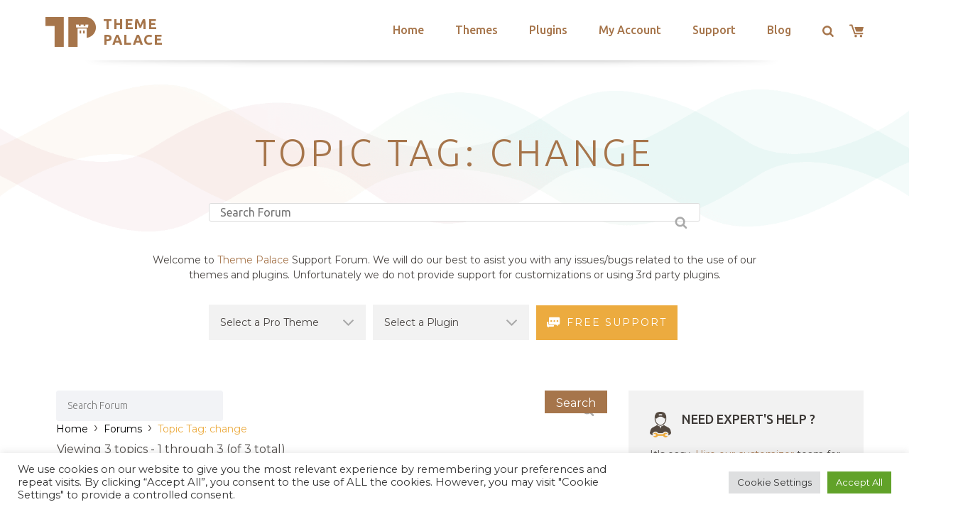

--- FILE ---
content_type: text/html; charset=utf-8
request_url: https://www.google.com/recaptcha/api2/anchor?ar=1&k=6LeXqEYpAAAAAKQkrwKYvQBNG0X_nGzd-mJL6MtL&co=aHR0cHM6Ly90aGVtZXBhbGFjZS5jb206NDQz&hl=en&v=9TiwnJFHeuIw_s0wSd3fiKfN&size=invisible&anchor-ms=20000&execute-ms=30000&cb=pi6ag8k86qr
body_size: 48175
content:
<!DOCTYPE HTML><html dir="ltr" lang="en"><head><meta http-equiv="Content-Type" content="text/html; charset=UTF-8">
<meta http-equiv="X-UA-Compatible" content="IE=edge">
<title>reCAPTCHA</title>
<style type="text/css">
/* cyrillic-ext */
@font-face {
  font-family: 'Roboto';
  font-style: normal;
  font-weight: 400;
  font-stretch: 100%;
  src: url(//fonts.gstatic.com/s/roboto/v48/KFO7CnqEu92Fr1ME7kSn66aGLdTylUAMa3GUBHMdazTgWw.woff2) format('woff2');
  unicode-range: U+0460-052F, U+1C80-1C8A, U+20B4, U+2DE0-2DFF, U+A640-A69F, U+FE2E-FE2F;
}
/* cyrillic */
@font-face {
  font-family: 'Roboto';
  font-style: normal;
  font-weight: 400;
  font-stretch: 100%;
  src: url(//fonts.gstatic.com/s/roboto/v48/KFO7CnqEu92Fr1ME7kSn66aGLdTylUAMa3iUBHMdazTgWw.woff2) format('woff2');
  unicode-range: U+0301, U+0400-045F, U+0490-0491, U+04B0-04B1, U+2116;
}
/* greek-ext */
@font-face {
  font-family: 'Roboto';
  font-style: normal;
  font-weight: 400;
  font-stretch: 100%;
  src: url(//fonts.gstatic.com/s/roboto/v48/KFO7CnqEu92Fr1ME7kSn66aGLdTylUAMa3CUBHMdazTgWw.woff2) format('woff2');
  unicode-range: U+1F00-1FFF;
}
/* greek */
@font-face {
  font-family: 'Roboto';
  font-style: normal;
  font-weight: 400;
  font-stretch: 100%;
  src: url(//fonts.gstatic.com/s/roboto/v48/KFO7CnqEu92Fr1ME7kSn66aGLdTylUAMa3-UBHMdazTgWw.woff2) format('woff2');
  unicode-range: U+0370-0377, U+037A-037F, U+0384-038A, U+038C, U+038E-03A1, U+03A3-03FF;
}
/* math */
@font-face {
  font-family: 'Roboto';
  font-style: normal;
  font-weight: 400;
  font-stretch: 100%;
  src: url(//fonts.gstatic.com/s/roboto/v48/KFO7CnqEu92Fr1ME7kSn66aGLdTylUAMawCUBHMdazTgWw.woff2) format('woff2');
  unicode-range: U+0302-0303, U+0305, U+0307-0308, U+0310, U+0312, U+0315, U+031A, U+0326-0327, U+032C, U+032F-0330, U+0332-0333, U+0338, U+033A, U+0346, U+034D, U+0391-03A1, U+03A3-03A9, U+03B1-03C9, U+03D1, U+03D5-03D6, U+03F0-03F1, U+03F4-03F5, U+2016-2017, U+2034-2038, U+203C, U+2040, U+2043, U+2047, U+2050, U+2057, U+205F, U+2070-2071, U+2074-208E, U+2090-209C, U+20D0-20DC, U+20E1, U+20E5-20EF, U+2100-2112, U+2114-2115, U+2117-2121, U+2123-214F, U+2190, U+2192, U+2194-21AE, U+21B0-21E5, U+21F1-21F2, U+21F4-2211, U+2213-2214, U+2216-22FF, U+2308-230B, U+2310, U+2319, U+231C-2321, U+2336-237A, U+237C, U+2395, U+239B-23B7, U+23D0, U+23DC-23E1, U+2474-2475, U+25AF, U+25B3, U+25B7, U+25BD, U+25C1, U+25CA, U+25CC, U+25FB, U+266D-266F, U+27C0-27FF, U+2900-2AFF, U+2B0E-2B11, U+2B30-2B4C, U+2BFE, U+3030, U+FF5B, U+FF5D, U+1D400-1D7FF, U+1EE00-1EEFF;
}
/* symbols */
@font-face {
  font-family: 'Roboto';
  font-style: normal;
  font-weight: 400;
  font-stretch: 100%;
  src: url(//fonts.gstatic.com/s/roboto/v48/KFO7CnqEu92Fr1ME7kSn66aGLdTylUAMaxKUBHMdazTgWw.woff2) format('woff2');
  unicode-range: U+0001-000C, U+000E-001F, U+007F-009F, U+20DD-20E0, U+20E2-20E4, U+2150-218F, U+2190, U+2192, U+2194-2199, U+21AF, U+21E6-21F0, U+21F3, U+2218-2219, U+2299, U+22C4-22C6, U+2300-243F, U+2440-244A, U+2460-24FF, U+25A0-27BF, U+2800-28FF, U+2921-2922, U+2981, U+29BF, U+29EB, U+2B00-2BFF, U+4DC0-4DFF, U+FFF9-FFFB, U+10140-1018E, U+10190-1019C, U+101A0, U+101D0-101FD, U+102E0-102FB, U+10E60-10E7E, U+1D2C0-1D2D3, U+1D2E0-1D37F, U+1F000-1F0FF, U+1F100-1F1AD, U+1F1E6-1F1FF, U+1F30D-1F30F, U+1F315, U+1F31C, U+1F31E, U+1F320-1F32C, U+1F336, U+1F378, U+1F37D, U+1F382, U+1F393-1F39F, U+1F3A7-1F3A8, U+1F3AC-1F3AF, U+1F3C2, U+1F3C4-1F3C6, U+1F3CA-1F3CE, U+1F3D4-1F3E0, U+1F3ED, U+1F3F1-1F3F3, U+1F3F5-1F3F7, U+1F408, U+1F415, U+1F41F, U+1F426, U+1F43F, U+1F441-1F442, U+1F444, U+1F446-1F449, U+1F44C-1F44E, U+1F453, U+1F46A, U+1F47D, U+1F4A3, U+1F4B0, U+1F4B3, U+1F4B9, U+1F4BB, U+1F4BF, U+1F4C8-1F4CB, U+1F4D6, U+1F4DA, U+1F4DF, U+1F4E3-1F4E6, U+1F4EA-1F4ED, U+1F4F7, U+1F4F9-1F4FB, U+1F4FD-1F4FE, U+1F503, U+1F507-1F50B, U+1F50D, U+1F512-1F513, U+1F53E-1F54A, U+1F54F-1F5FA, U+1F610, U+1F650-1F67F, U+1F687, U+1F68D, U+1F691, U+1F694, U+1F698, U+1F6AD, U+1F6B2, U+1F6B9-1F6BA, U+1F6BC, U+1F6C6-1F6CF, U+1F6D3-1F6D7, U+1F6E0-1F6EA, U+1F6F0-1F6F3, U+1F6F7-1F6FC, U+1F700-1F7FF, U+1F800-1F80B, U+1F810-1F847, U+1F850-1F859, U+1F860-1F887, U+1F890-1F8AD, U+1F8B0-1F8BB, U+1F8C0-1F8C1, U+1F900-1F90B, U+1F93B, U+1F946, U+1F984, U+1F996, U+1F9E9, U+1FA00-1FA6F, U+1FA70-1FA7C, U+1FA80-1FA89, U+1FA8F-1FAC6, U+1FACE-1FADC, U+1FADF-1FAE9, U+1FAF0-1FAF8, U+1FB00-1FBFF;
}
/* vietnamese */
@font-face {
  font-family: 'Roboto';
  font-style: normal;
  font-weight: 400;
  font-stretch: 100%;
  src: url(//fonts.gstatic.com/s/roboto/v48/KFO7CnqEu92Fr1ME7kSn66aGLdTylUAMa3OUBHMdazTgWw.woff2) format('woff2');
  unicode-range: U+0102-0103, U+0110-0111, U+0128-0129, U+0168-0169, U+01A0-01A1, U+01AF-01B0, U+0300-0301, U+0303-0304, U+0308-0309, U+0323, U+0329, U+1EA0-1EF9, U+20AB;
}
/* latin-ext */
@font-face {
  font-family: 'Roboto';
  font-style: normal;
  font-weight: 400;
  font-stretch: 100%;
  src: url(//fonts.gstatic.com/s/roboto/v48/KFO7CnqEu92Fr1ME7kSn66aGLdTylUAMa3KUBHMdazTgWw.woff2) format('woff2');
  unicode-range: U+0100-02BA, U+02BD-02C5, U+02C7-02CC, U+02CE-02D7, U+02DD-02FF, U+0304, U+0308, U+0329, U+1D00-1DBF, U+1E00-1E9F, U+1EF2-1EFF, U+2020, U+20A0-20AB, U+20AD-20C0, U+2113, U+2C60-2C7F, U+A720-A7FF;
}
/* latin */
@font-face {
  font-family: 'Roboto';
  font-style: normal;
  font-weight: 400;
  font-stretch: 100%;
  src: url(//fonts.gstatic.com/s/roboto/v48/KFO7CnqEu92Fr1ME7kSn66aGLdTylUAMa3yUBHMdazQ.woff2) format('woff2');
  unicode-range: U+0000-00FF, U+0131, U+0152-0153, U+02BB-02BC, U+02C6, U+02DA, U+02DC, U+0304, U+0308, U+0329, U+2000-206F, U+20AC, U+2122, U+2191, U+2193, U+2212, U+2215, U+FEFF, U+FFFD;
}
/* cyrillic-ext */
@font-face {
  font-family: 'Roboto';
  font-style: normal;
  font-weight: 500;
  font-stretch: 100%;
  src: url(//fonts.gstatic.com/s/roboto/v48/KFO7CnqEu92Fr1ME7kSn66aGLdTylUAMa3GUBHMdazTgWw.woff2) format('woff2');
  unicode-range: U+0460-052F, U+1C80-1C8A, U+20B4, U+2DE0-2DFF, U+A640-A69F, U+FE2E-FE2F;
}
/* cyrillic */
@font-face {
  font-family: 'Roboto';
  font-style: normal;
  font-weight: 500;
  font-stretch: 100%;
  src: url(//fonts.gstatic.com/s/roboto/v48/KFO7CnqEu92Fr1ME7kSn66aGLdTylUAMa3iUBHMdazTgWw.woff2) format('woff2');
  unicode-range: U+0301, U+0400-045F, U+0490-0491, U+04B0-04B1, U+2116;
}
/* greek-ext */
@font-face {
  font-family: 'Roboto';
  font-style: normal;
  font-weight: 500;
  font-stretch: 100%;
  src: url(//fonts.gstatic.com/s/roboto/v48/KFO7CnqEu92Fr1ME7kSn66aGLdTylUAMa3CUBHMdazTgWw.woff2) format('woff2');
  unicode-range: U+1F00-1FFF;
}
/* greek */
@font-face {
  font-family: 'Roboto';
  font-style: normal;
  font-weight: 500;
  font-stretch: 100%;
  src: url(//fonts.gstatic.com/s/roboto/v48/KFO7CnqEu92Fr1ME7kSn66aGLdTylUAMa3-UBHMdazTgWw.woff2) format('woff2');
  unicode-range: U+0370-0377, U+037A-037F, U+0384-038A, U+038C, U+038E-03A1, U+03A3-03FF;
}
/* math */
@font-face {
  font-family: 'Roboto';
  font-style: normal;
  font-weight: 500;
  font-stretch: 100%;
  src: url(//fonts.gstatic.com/s/roboto/v48/KFO7CnqEu92Fr1ME7kSn66aGLdTylUAMawCUBHMdazTgWw.woff2) format('woff2');
  unicode-range: U+0302-0303, U+0305, U+0307-0308, U+0310, U+0312, U+0315, U+031A, U+0326-0327, U+032C, U+032F-0330, U+0332-0333, U+0338, U+033A, U+0346, U+034D, U+0391-03A1, U+03A3-03A9, U+03B1-03C9, U+03D1, U+03D5-03D6, U+03F0-03F1, U+03F4-03F5, U+2016-2017, U+2034-2038, U+203C, U+2040, U+2043, U+2047, U+2050, U+2057, U+205F, U+2070-2071, U+2074-208E, U+2090-209C, U+20D0-20DC, U+20E1, U+20E5-20EF, U+2100-2112, U+2114-2115, U+2117-2121, U+2123-214F, U+2190, U+2192, U+2194-21AE, U+21B0-21E5, U+21F1-21F2, U+21F4-2211, U+2213-2214, U+2216-22FF, U+2308-230B, U+2310, U+2319, U+231C-2321, U+2336-237A, U+237C, U+2395, U+239B-23B7, U+23D0, U+23DC-23E1, U+2474-2475, U+25AF, U+25B3, U+25B7, U+25BD, U+25C1, U+25CA, U+25CC, U+25FB, U+266D-266F, U+27C0-27FF, U+2900-2AFF, U+2B0E-2B11, U+2B30-2B4C, U+2BFE, U+3030, U+FF5B, U+FF5D, U+1D400-1D7FF, U+1EE00-1EEFF;
}
/* symbols */
@font-face {
  font-family: 'Roboto';
  font-style: normal;
  font-weight: 500;
  font-stretch: 100%;
  src: url(//fonts.gstatic.com/s/roboto/v48/KFO7CnqEu92Fr1ME7kSn66aGLdTylUAMaxKUBHMdazTgWw.woff2) format('woff2');
  unicode-range: U+0001-000C, U+000E-001F, U+007F-009F, U+20DD-20E0, U+20E2-20E4, U+2150-218F, U+2190, U+2192, U+2194-2199, U+21AF, U+21E6-21F0, U+21F3, U+2218-2219, U+2299, U+22C4-22C6, U+2300-243F, U+2440-244A, U+2460-24FF, U+25A0-27BF, U+2800-28FF, U+2921-2922, U+2981, U+29BF, U+29EB, U+2B00-2BFF, U+4DC0-4DFF, U+FFF9-FFFB, U+10140-1018E, U+10190-1019C, U+101A0, U+101D0-101FD, U+102E0-102FB, U+10E60-10E7E, U+1D2C0-1D2D3, U+1D2E0-1D37F, U+1F000-1F0FF, U+1F100-1F1AD, U+1F1E6-1F1FF, U+1F30D-1F30F, U+1F315, U+1F31C, U+1F31E, U+1F320-1F32C, U+1F336, U+1F378, U+1F37D, U+1F382, U+1F393-1F39F, U+1F3A7-1F3A8, U+1F3AC-1F3AF, U+1F3C2, U+1F3C4-1F3C6, U+1F3CA-1F3CE, U+1F3D4-1F3E0, U+1F3ED, U+1F3F1-1F3F3, U+1F3F5-1F3F7, U+1F408, U+1F415, U+1F41F, U+1F426, U+1F43F, U+1F441-1F442, U+1F444, U+1F446-1F449, U+1F44C-1F44E, U+1F453, U+1F46A, U+1F47D, U+1F4A3, U+1F4B0, U+1F4B3, U+1F4B9, U+1F4BB, U+1F4BF, U+1F4C8-1F4CB, U+1F4D6, U+1F4DA, U+1F4DF, U+1F4E3-1F4E6, U+1F4EA-1F4ED, U+1F4F7, U+1F4F9-1F4FB, U+1F4FD-1F4FE, U+1F503, U+1F507-1F50B, U+1F50D, U+1F512-1F513, U+1F53E-1F54A, U+1F54F-1F5FA, U+1F610, U+1F650-1F67F, U+1F687, U+1F68D, U+1F691, U+1F694, U+1F698, U+1F6AD, U+1F6B2, U+1F6B9-1F6BA, U+1F6BC, U+1F6C6-1F6CF, U+1F6D3-1F6D7, U+1F6E0-1F6EA, U+1F6F0-1F6F3, U+1F6F7-1F6FC, U+1F700-1F7FF, U+1F800-1F80B, U+1F810-1F847, U+1F850-1F859, U+1F860-1F887, U+1F890-1F8AD, U+1F8B0-1F8BB, U+1F8C0-1F8C1, U+1F900-1F90B, U+1F93B, U+1F946, U+1F984, U+1F996, U+1F9E9, U+1FA00-1FA6F, U+1FA70-1FA7C, U+1FA80-1FA89, U+1FA8F-1FAC6, U+1FACE-1FADC, U+1FADF-1FAE9, U+1FAF0-1FAF8, U+1FB00-1FBFF;
}
/* vietnamese */
@font-face {
  font-family: 'Roboto';
  font-style: normal;
  font-weight: 500;
  font-stretch: 100%;
  src: url(//fonts.gstatic.com/s/roboto/v48/KFO7CnqEu92Fr1ME7kSn66aGLdTylUAMa3OUBHMdazTgWw.woff2) format('woff2');
  unicode-range: U+0102-0103, U+0110-0111, U+0128-0129, U+0168-0169, U+01A0-01A1, U+01AF-01B0, U+0300-0301, U+0303-0304, U+0308-0309, U+0323, U+0329, U+1EA0-1EF9, U+20AB;
}
/* latin-ext */
@font-face {
  font-family: 'Roboto';
  font-style: normal;
  font-weight: 500;
  font-stretch: 100%;
  src: url(//fonts.gstatic.com/s/roboto/v48/KFO7CnqEu92Fr1ME7kSn66aGLdTylUAMa3KUBHMdazTgWw.woff2) format('woff2');
  unicode-range: U+0100-02BA, U+02BD-02C5, U+02C7-02CC, U+02CE-02D7, U+02DD-02FF, U+0304, U+0308, U+0329, U+1D00-1DBF, U+1E00-1E9F, U+1EF2-1EFF, U+2020, U+20A0-20AB, U+20AD-20C0, U+2113, U+2C60-2C7F, U+A720-A7FF;
}
/* latin */
@font-face {
  font-family: 'Roboto';
  font-style: normal;
  font-weight: 500;
  font-stretch: 100%;
  src: url(//fonts.gstatic.com/s/roboto/v48/KFO7CnqEu92Fr1ME7kSn66aGLdTylUAMa3yUBHMdazQ.woff2) format('woff2');
  unicode-range: U+0000-00FF, U+0131, U+0152-0153, U+02BB-02BC, U+02C6, U+02DA, U+02DC, U+0304, U+0308, U+0329, U+2000-206F, U+20AC, U+2122, U+2191, U+2193, U+2212, U+2215, U+FEFF, U+FFFD;
}
/* cyrillic-ext */
@font-face {
  font-family: 'Roboto';
  font-style: normal;
  font-weight: 900;
  font-stretch: 100%;
  src: url(//fonts.gstatic.com/s/roboto/v48/KFO7CnqEu92Fr1ME7kSn66aGLdTylUAMa3GUBHMdazTgWw.woff2) format('woff2');
  unicode-range: U+0460-052F, U+1C80-1C8A, U+20B4, U+2DE0-2DFF, U+A640-A69F, U+FE2E-FE2F;
}
/* cyrillic */
@font-face {
  font-family: 'Roboto';
  font-style: normal;
  font-weight: 900;
  font-stretch: 100%;
  src: url(//fonts.gstatic.com/s/roboto/v48/KFO7CnqEu92Fr1ME7kSn66aGLdTylUAMa3iUBHMdazTgWw.woff2) format('woff2');
  unicode-range: U+0301, U+0400-045F, U+0490-0491, U+04B0-04B1, U+2116;
}
/* greek-ext */
@font-face {
  font-family: 'Roboto';
  font-style: normal;
  font-weight: 900;
  font-stretch: 100%;
  src: url(//fonts.gstatic.com/s/roboto/v48/KFO7CnqEu92Fr1ME7kSn66aGLdTylUAMa3CUBHMdazTgWw.woff2) format('woff2');
  unicode-range: U+1F00-1FFF;
}
/* greek */
@font-face {
  font-family: 'Roboto';
  font-style: normal;
  font-weight: 900;
  font-stretch: 100%;
  src: url(//fonts.gstatic.com/s/roboto/v48/KFO7CnqEu92Fr1ME7kSn66aGLdTylUAMa3-UBHMdazTgWw.woff2) format('woff2');
  unicode-range: U+0370-0377, U+037A-037F, U+0384-038A, U+038C, U+038E-03A1, U+03A3-03FF;
}
/* math */
@font-face {
  font-family: 'Roboto';
  font-style: normal;
  font-weight: 900;
  font-stretch: 100%;
  src: url(//fonts.gstatic.com/s/roboto/v48/KFO7CnqEu92Fr1ME7kSn66aGLdTylUAMawCUBHMdazTgWw.woff2) format('woff2');
  unicode-range: U+0302-0303, U+0305, U+0307-0308, U+0310, U+0312, U+0315, U+031A, U+0326-0327, U+032C, U+032F-0330, U+0332-0333, U+0338, U+033A, U+0346, U+034D, U+0391-03A1, U+03A3-03A9, U+03B1-03C9, U+03D1, U+03D5-03D6, U+03F0-03F1, U+03F4-03F5, U+2016-2017, U+2034-2038, U+203C, U+2040, U+2043, U+2047, U+2050, U+2057, U+205F, U+2070-2071, U+2074-208E, U+2090-209C, U+20D0-20DC, U+20E1, U+20E5-20EF, U+2100-2112, U+2114-2115, U+2117-2121, U+2123-214F, U+2190, U+2192, U+2194-21AE, U+21B0-21E5, U+21F1-21F2, U+21F4-2211, U+2213-2214, U+2216-22FF, U+2308-230B, U+2310, U+2319, U+231C-2321, U+2336-237A, U+237C, U+2395, U+239B-23B7, U+23D0, U+23DC-23E1, U+2474-2475, U+25AF, U+25B3, U+25B7, U+25BD, U+25C1, U+25CA, U+25CC, U+25FB, U+266D-266F, U+27C0-27FF, U+2900-2AFF, U+2B0E-2B11, U+2B30-2B4C, U+2BFE, U+3030, U+FF5B, U+FF5D, U+1D400-1D7FF, U+1EE00-1EEFF;
}
/* symbols */
@font-face {
  font-family: 'Roboto';
  font-style: normal;
  font-weight: 900;
  font-stretch: 100%;
  src: url(//fonts.gstatic.com/s/roboto/v48/KFO7CnqEu92Fr1ME7kSn66aGLdTylUAMaxKUBHMdazTgWw.woff2) format('woff2');
  unicode-range: U+0001-000C, U+000E-001F, U+007F-009F, U+20DD-20E0, U+20E2-20E4, U+2150-218F, U+2190, U+2192, U+2194-2199, U+21AF, U+21E6-21F0, U+21F3, U+2218-2219, U+2299, U+22C4-22C6, U+2300-243F, U+2440-244A, U+2460-24FF, U+25A0-27BF, U+2800-28FF, U+2921-2922, U+2981, U+29BF, U+29EB, U+2B00-2BFF, U+4DC0-4DFF, U+FFF9-FFFB, U+10140-1018E, U+10190-1019C, U+101A0, U+101D0-101FD, U+102E0-102FB, U+10E60-10E7E, U+1D2C0-1D2D3, U+1D2E0-1D37F, U+1F000-1F0FF, U+1F100-1F1AD, U+1F1E6-1F1FF, U+1F30D-1F30F, U+1F315, U+1F31C, U+1F31E, U+1F320-1F32C, U+1F336, U+1F378, U+1F37D, U+1F382, U+1F393-1F39F, U+1F3A7-1F3A8, U+1F3AC-1F3AF, U+1F3C2, U+1F3C4-1F3C6, U+1F3CA-1F3CE, U+1F3D4-1F3E0, U+1F3ED, U+1F3F1-1F3F3, U+1F3F5-1F3F7, U+1F408, U+1F415, U+1F41F, U+1F426, U+1F43F, U+1F441-1F442, U+1F444, U+1F446-1F449, U+1F44C-1F44E, U+1F453, U+1F46A, U+1F47D, U+1F4A3, U+1F4B0, U+1F4B3, U+1F4B9, U+1F4BB, U+1F4BF, U+1F4C8-1F4CB, U+1F4D6, U+1F4DA, U+1F4DF, U+1F4E3-1F4E6, U+1F4EA-1F4ED, U+1F4F7, U+1F4F9-1F4FB, U+1F4FD-1F4FE, U+1F503, U+1F507-1F50B, U+1F50D, U+1F512-1F513, U+1F53E-1F54A, U+1F54F-1F5FA, U+1F610, U+1F650-1F67F, U+1F687, U+1F68D, U+1F691, U+1F694, U+1F698, U+1F6AD, U+1F6B2, U+1F6B9-1F6BA, U+1F6BC, U+1F6C6-1F6CF, U+1F6D3-1F6D7, U+1F6E0-1F6EA, U+1F6F0-1F6F3, U+1F6F7-1F6FC, U+1F700-1F7FF, U+1F800-1F80B, U+1F810-1F847, U+1F850-1F859, U+1F860-1F887, U+1F890-1F8AD, U+1F8B0-1F8BB, U+1F8C0-1F8C1, U+1F900-1F90B, U+1F93B, U+1F946, U+1F984, U+1F996, U+1F9E9, U+1FA00-1FA6F, U+1FA70-1FA7C, U+1FA80-1FA89, U+1FA8F-1FAC6, U+1FACE-1FADC, U+1FADF-1FAE9, U+1FAF0-1FAF8, U+1FB00-1FBFF;
}
/* vietnamese */
@font-face {
  font-family: 'Roboto';
  font-style: normal;
  font-weight: 900;
  font-stretch: 100%;
  src: url(//fonts.gstatic.com/s/roboto/v48/KFO7CnqEu92Fr1ME7kSn66aGLdTylUAMa3OUBHMdazTgWw.woff2) format('woff2');
  unicode-range: U+0102-0103, U+0110-0111, U+0128-0129, U+0168-0169, U+01A0-01A1, U+01AF-01B0, U+0300-0301, U+0303-0304, U+0308-0309, U+0323, U+0329, U+1EA0-1EF9, U+20AB;
}
/* latin-ext */
@font-face {
  font-family: 'Roboto';
  font-style: normal;
  font-weight: 900;
  font-stretch: 100%;
  src: url(//fonts.gstatic.com/s/roboto/v48/KFO7CnqEu92Fr1ME7kSn66aGLdTylUAMa3KUBHMdazTgWw.woff2) format('woff2');
  unicode-range: U+0100-02BA, U+02BD-02C5, U+02C7-02CC, U+02CE-02D7, U+02DD-02FF, U+0304, U+0308, U+0329, U+1D00-1DBF, U+1E00-1E9F, U+1EF2-1EFF, U+2020, U+20A0-20AB, U+20AD-20C0, U+2113, U+2C60-2C7F, U+A720-A7FF;
}
/* latin */
@font-face {
  font-family: 'Roboto';
  font-style: normal;
  font-weight: 900;
  font-stretch: 100%;
  src: url(//fonts.gstatic.com/s/roboto/v48/KFO7CnqEu92Fr1ME7kSn66aGLdTylUAMa3yUBHMdazQ.woff2) format('woff2');
  unicode-range: U+0000-00FF, U+0131, U+0152-0153, U+02BB-02BC, U+02C6, U+02DA, U+02DC, U+0304, U+0308, U+0329, U+2000-206F, U+20AC, U+2122, U+2191, U+2193, U+2212, U+2215, U+FEFF, U+FFFD;
}

</style>
<link rel="stylesheet" type="text/css" href="https://www.gstatic.com/recaptcha/releases/9TiwnJFHeuIw_s0wSd3fiKfN/styles__ltr.css">
<script nonce="C_HRQNYY8aEjiYfTGtDUaw" type="text/javascript">window['__recaptcha_api'] = 'https://www.google.com/recaptcha/api2/';</script>
<script type="text/javascript" src="https://www.gstatic.com/recaptcha/releases/9TiwnJFHeuIw_s0wSd3fiKfN/recaptcha__en.js" nonce="C_HRQNYY8aEjiYfTGtDUaw">
      
    </script></head>
<body><div id="rc-anchor-alert" class="rc-anchor-alert"></div>
<input type="hidden" id="recaptcha-token" value="[base64]">
<script type="text/javascript" nonce="C_HRQNYY8aEjiYfTGtDUaw">
      recaptcha.anchor.Main.init("[\x22ainput\x22,[\x22bgdata\x22,\x22\x22,\[base64]/[base64]/[base64]/[base64]/[base64]/[base64]/[base64]/[base64]/[base64]/[base64]\\u003d\x22,\[base64]\\u003d\x22,\x22eBVAw44DwpPDlMO0wplsT08gw5MNSFvDucKuVxQDeFlsZFZtagppwrFNwpjCsgYRw6QSw486wr0ew7Y2w7kkwq8Xw43DsATCvSNWw7rDpnlVAxIwQnQfwpt9P0IdS2fCpMOXw7/DgVXDpHzDgAvCo2c4BlVvdcOHwrPDsDBzZMOMw7NjworDvsOTw4d6wqBMPcOCWcK6HQPCscKWw6ZMN8KEw5ZewoLCjiLDrsOqLx7CnUomazDCvsOqXcKlw5kfw6vDn8ODw4HCvsK6A8OJwqdsw67CtDvCkcOUwoPDpsKgwrJjwqlneX1/wqc1JsOMPMOhwqsNw6rCocOaw50rHzvCosOEw5XCpCTDucK5F8O2w7XDk8O+w4LDsMK3w77Dph4FK30GH8O/TQLDuiDCrmEUUmY/TMOSw7zDkMKnc8K8w5wvA8KhCMK9wrASwogRbMKxw5cQwo7CkVoyUXEawqHCvX/DucK0NVPCjsKwwrE9wr3Ctw/[base64]/w755fwopYjrDi3E0CsOMdSvDlsOySMKDWXY/M8OMK8Ouw5nDiBbDm8O0wrYnw5hbLHRPw7PCoCI1WcObwog5wpLCgcK9NVU/w77DmCxtwr3DuwZ6KlnCqX/DnMOUVktYw7rDosO+w4gSwrDDu0fCvHTCr0/DlGInHDLCl8Kkw5NFN8KNGxRIw702w7EuwqjDkjUUEsO+w7HDnMK+wqjDtsKlNsK9H8OZD8OJb8K+FsK5w5PClcOhXsKYf2NJwq/CtsKxEsK9WcO1Tj/DsBvCgMOcworDgcOLEjJZw6fDoMOBwqlaw5XCmcOuwqnDo8KHLG7DpFXCpFHDuULCo8KJM3DDnEgFQMOUw789LcOJeMO9w4sSw7LDsUPDmiE5w7TCj8O/[base64]/DgMOkdHtbS8OWB8OIeETDqsKFNjxxw5kDEsKcYcKiOkpvBsO3w5XDglJbwqspwpXCtmfCsS7CmyAGQ2DCu8OCwrTCqcKLZmLCnsOpQTZvRFcNw67CpsKXTcKuMxjCnsOHSiJvYQ5cw48Gd8KjwrDCusObwqlPZcOwBn4Ywq/CiQ9Id8KvwrzDn3EaCwZUw4PDsMOoecOAw5zCgSZDAMKWXlrDhm3CuQQXw7ECDMOeZMOaw5/[base64]/Cs8KZMQ/ChsO5VTzDhMKUNAbCs8KIw7rCh17DgjfClsKSwrtKw6nCt8OlKV/ClT/[base64]/w6ErLisFwpHCpwrClDYQw5PCh2vDs3HDpUtlw4pmwqnCuVEICnDDuzDDgsK7w588w5hFLcOpw6jDkUDCosKOwqtUworDvsO5w5jDgwXDjsKtwqIqacOwMSXCvcO4wppxdFUuw50/E8KswovCmGPCtsOJw5XCvEvDp8KlVg/DtFTDpGLCs1B9Y8KRf8KoPcK5CcK5woJJfcK3UFRRwoRQYsK2w5rDjR8/HmUhfFkhw5HDpcK9w6NuacOpPzI1cBllRcKdPEhQeGJhKVYMw5YefcKqw68Iw7fCncOrwo5EOAhrMMKmw5Zbwo/[base64]/cBDDncKTLn/DmcKwaW7DtQLDn8OZDQ7CtwnDhsKswq9IXsOuME9Xw7FlwoXCo8Kaw6hQKSkaw5/[base64]/DiRDCp8KAwpE3UANuOkAvw5jCg8K/[base64]/CqsOaS8OQw7LDlcOMVMKfUcKlwqYIUnfComROaMKgw43DiMK+QsO9ZcOnw78QF0TCrzDDoioGDjt/MApgOlEpwq4Gw7EowpjCisKlAcKHw5XCu3R0Hm4tTsOKaC7DrcKlw7bDnMKQcHDCksOFc3DDgsKcWkfDkDJywo/CpHIhwqzDvjVEehnDrsOSUV4HQgR6wpzDikFRCjFgwoRPNcOuwqQKScKPwoIcw4UDBMOGwo/DmCIbwp3Ctl7Ch8OqLVHDoMK8J8KSQcKFwrbDvcKhAF0gw57DqyFzG8KpwrAkayDDvhMEw4BJBGNNw4nComtUwpnCn8ODU8K3wqfCgzHDg0kow4bDggxcfXx7M1rDhhZzE8OeVBjDlcOwwqV9TgVQwrsiwpo0EwjCs8K/TCYWC3BCwpDCq8OcTTLCvFHCp30wWcKVdMK/wrM6wobCtMKDw5vClcO9w6YwW8KawpBLKcKTw4fClwbCoMKBwr3Culx8w6PCj2DCvCnCpcO8YT7DskRrw4PCpA0Yw6/[base64]/DiQB5w6LCmFYPIkzDmk1zHcOOwqpNN8O0VTFLw63CvMKFw4fDo8ODwqTCvinDnMKSwq3CkkDCjMOawrLCkcOjwrBCPRHDvcKkw67DpsOsJDYaCXHDv8Ofw7I4R8OvY8OQw7JRZcKBwoFmwqDCicOSw73DrMK4wp/CoEfDrSDDtEfDvMOZDsKOQMOVKcORwrnDocKUHiDClh5hwpN4w4sDw43Ck8KAwq8twr3Cq1cYcGIHwowyw4LDkV/Ctl4jwp7CsB9pcnfDuE5ww7DCmTHCgsOrbyVAIMO1w7PCicKfw70ZHsKMw63CsxfCnTjDqHBmw7pLS3s7w5xJwoAGw5YPEsK2TR3DiMOfRCPDpUHCkw7DksKUSxYzw5bCvMOkWDvDucKsH8KPwpo4fMOfw78VaH9he0sHwoLDosOhIMK/wrfDqMOUR8Orw5RsFsOfMmzCokTDsGXCmcKpwpHCgRNAwrVaC8KyOcK/MMK6OcOAVwvDjsOEwpA0BzjDli9Uw53CjhJ9w5dZTClIw7wHw4dCwrTCuMK6ZMKbezEWw684GMK/wrDCm8OvbTrCgmIUw6AQw4/[base64]/Cr8KOJA/Dp8KgecKfD8OGLy7CpMOzwrbDqXFifT7Ck8KxecO4wqUebgjDuHx/wpfDkzbCjF/ChcOkV8OvFFfChTPCok7DgcOqw6DClMOiwqbDhCYfwozDg8KHAsOew4txf8KCcMKSw781XcKgwrdZJMOew7/CiB8yCCDCvMOmVj0Jw6N7w5zDnMKhHMKXwrkEw6/[base64]/DjcKSCcOfwoTClRkIwoImYRzCrC3Cpi8fPcOiAxjDlDPDrHXCisKnY8KgLBrDk8OGWgEIVsOSKmvCqcKHF8O/bMOgwolNaBnDjMKIAcOMGcOuwqnDs8K8wrXDtGnCvHEbOMOdYGPDvsO8wpQLwo3Cn8K/wqTCvT1fw4UewoHClUTDhxZaGCdJNsOTw4LDkcOAKsKQeMOYaMORSgBiRktPJ8Ouwq5jHH3CtMKNwoPCu3cLw5/CsU1Ue8O4GDfDlsKDwpHDpcOiUVxOH8KTVk3CthAzwpzCnsKMC8Ofw5LDoSfCuRPDp0rDnQHCrcO0w4vDu8Kgw5ozwovDoXTDpMKGCit3w5ggwoHDu8Opwq3DmcO5wopgwpLDhsKiLH/Ct0rCvWhVIMOZd8OcJUJ5DgjDjkYEw7g3wqrCqUgOw5Euw7ZjCDnDocKuwpnDu8KVV8OuP8O7bWfDgnvCtGbCpsKHbnTCscKYQS8mwpXCoTTDj8KrwoDDimjCjTs6w7ZeTcOkX1YxwqEaPTjCocO/w6Jiw4sqfCrDkm5JwpYmwrLCt27DosKCwpxVNzjDij/Cq8KAVsKBw6ZQw6wAfcOPw5XCnBTDizLDtMOaRsO5UlLDsgAyLMOzOggSw6TCm8O9SjXDqsKKw5FiQSvDt8KVw4XDhMOcw6JvBnDCtzPCnMK3Ej9KGcOzAcKnwo7CisOsAnMFwqwaw6rCrMOUb8K4esKXwqI8dDnDtW4/M8Oaw4Nyw5PDv8OxbsOlwr7DsAR/USDDpMKgw6PDsx/[base64]/CuW8HcsOUwp4bwqDDhVnDv0HDvcO/[base64]/CkyNOOcKYwpDDu1gOw75wFMKcRXnCvS/CrcOAwoIHw5LDscKPwo3ChMKXcl7DjcKawrYwOsOpw7DDgTgHwqQMZRJ7w48Cw5XDksKoWQEhwpV1w67DrMOHR8KMwoshwpEqCMOIwpcCwrXCkT1iOEVwwo0KwoTCpMKxwqbDrl1+wqwqw4LDrmnCvcOiwoQzEcOXFxXDlUpNfyzDuMOsHsKHw7dNZDTCow4cd8O/w5DCqcOYw67DscK/w77Ct8ONCU/CjMKRVsKvwrDCihhYP8OBw6LCgcK5wofCrUXDjcOJCyhcSMOpF8KpWHtERsOOHF3CpcK7BCQNw4UyIW58w5zDncKXwprDrMODRypAwr4rw6w8w4bDrnEswpsZw6fCpcOKTMK2w6PCjX7Cu8KaJCUkUcKlw7fCu1Y2ZgnDmlLDri1Lw4rDksK9V0/DnhARUcO/wrDDuRLDuMOUw4FrwplpEHc/I1Jww5rCpMKvwqh5MknDjTnDmsOKw4LDkAXDtsObPwLDocK0N8KhW8Kow7LDvArDosKfwp7Dq1vDg8O/woPDnsOhw5h1w70SYsOWaiXChsKbwoHCv2HCvsOawrnDsyQdHsO/w5nDuzLChGfCocKZC1fDhxrDjsOWXSzCqVE2G8K6wprDhQYTaAPCi8Kgw7wJdnERwoLChTfDsR9pFAQ1wpPCuRpgZSR/bFbCuQIAw7LCvULDgm/DmcK9w5vCnWUHw7FITsOiwpPDn8KMwq3Dsn0nw48Bw4/DisKUMm4lwq7CrcOEwpPCqV/CisOHfUllwqEmEhQ/wp7Dqikww5hSw7kCV8KbckU4wqlPdcOUw6sSDcKrwprDm8OjwoQIw5jCtsOJRMKBw6XDu8OPNsKSTcKVw6knwpnDhiREG0nCkgwmMyHDv8OEwrzDmcKKwobCuMKHwq7CoUl8w5PCmMKUw53DkjpNacOyaCkEfwXDhj7Don7CrMK/dMOmZQc6VMOewoN3c8KOIcOFwrYRPMKFwqrCtsK/[base64]/SlzCl8KvZnrDqcOgbMKdSsOTQ8OrenzCj8OGw5/CisK8w7vDuDYYw4k7w5ULw4VIVMO1wp90InvDlsKGfUXDukAnNwhjVyzDgcOVw4/CoMO6w6jCt1DCn0hGBQjDm34qKMOIwpzDuMOQwrjDgcOeP8O8QC7DlcKdw5Ecw4ljLsOGVMOJbcK6wrhcGARLdMKwVMOuwrDCv3hIOkXDjsOkIDxABsKyWcOxDAl/FMKvwohowrhkPkzCgmsowr7DgQQNTx5EwrTDnMK1w41XV37CtcOQwo1gcVZkw7UIwpYsIcKLeCrCusOWwp/CtQAiCMOuwrIlwoxDV8KRIMOUwpVmDz8aO8K6wpTCvi7DnxRmwoUJw4vCusK/wqs9b2bDo3JIw7pZw6rDicKCcF9vwrLCgDAjBgVXw5bDg8KHNsOPw4nDvsOzw63DsMK/wpQAwpVfERp3TcO7wqbDvxFuw5rDqsKXRsKHw6/DrcK1wqbDh8OewobDr8KMwoXCgQnDkm3DqcOMwo9jYcKqwpg0E3/DvhA7FDjDlsOhcsK/[base64]/w4UawrfDjkUbU8KdSsOZWMKQa8OmwqTCqU7Dj8OAwqHDqGsPasO8OMOCRmbDvgAsQMKIe8OgwpnDpGVbUHDCncOuwq/[base64]/OsOwaSvDj8K3McKqw6jDlhFJC8KofG7Cq3vCoTskw5Niw4jCrz3DhHrDtlrCnGJ1TsK7LMKjfMOpX2HDp8OPwpt7w5zDncOxwpnCkcOwwrXCpsK2wpPDnMOWwpsKVX4oU2vDvsONDGEqwqsGw4wUwpnCgT3CrsOMMl3CkFTDnEzCk284MivDjAp8dyo/woQFw6Axbz7CvMOIwq3DtMK1CStEw6ZkFsKWw50rwrVWeMKww7jCq09nw61Bwr/[base64]/CicOcb8Omw64hwqJvwowpw7DClC3CmiVwfz4ccnrCgzzDvwPDmiV1QsOUwpZbwrrDpkzCssOKwqLDh8OsP2/[base64]/w4HDvX4cB8Kow6Few71ywrLCimUtNV7Ck8OITyE3woPCtcOKwqvCnHTDt8K0NngPEEMqw6IAwoHDozfCu2h/w7ZOD3fCocKwYsOmccKGw6TDrMOTwqLCgxrDvEY0w7/ClcKTwoMEOsOuLxXCjMOWDQPDiD1dwqlfwpoXWijCu2shw6zCvMK1wokNw5Mcwr7CoXlnZ8KUwr4sw5huwoRnKxzCmn/CqQJIw6PCmMOzw7fChngRwpdsaTXClCTClsKoXsOcw4DCgRjCsMO7wpUIwr8Pwrc1D1PDvH0GAMOuwrETYHTDvsKHwqt9w4oiEsOzZ8KtJAFUwopTw7tlw70Uw5hQwpZiwo/DqMKoTsOuZMOywqRbaMKbQ8KDwoh3woXCp8Oww5fCsnvDmMKQPhBEV8OpwprDpsKCasO3wrbDj0Iaw4oPwrBAwp7DgjTDmMKTV8OIfMKYUMOYI8OnLMO6wr3CgkvDu8KNw67CkWXCkWnCih/CmSfDucOjw41cH8OkFsK/KsKCw5BUw6dbwr0ow7Z2w5Qiwr02LlFpI8K/wp86w7DCo1YwNmohwqvCvAYNw7A8wp46wqbCjsKaw6TCjAZdw6YpOcKzZcOwYMK8QMKdFEXDix0aRkRBw7nCgcOpXsKFN1LDr8O3QcKnw78owqrCoXrDnMO/wrHClTvCnMK4woTDjnbDqmDCqMOWw77Dj8OEHMOgFMKHwqVwOcKWw5w8w67CrMKcecORw5/Drkh/wrvDjwgMw4NXwqrCixQ1wonDrsOQw6hVNsKtU8OeWTDCoFN+fVsBRsOcRsK7w4olIGrDjwnCs3LDu8O4wrHDmAUCwrbDiXbCu0fClsK/FsOFQsKzwqnDo8KgesKow7/CusO1AMKjw6tGwpgwWsKbLMKEXsOSw5cmfHXCjMOrw57CuFsSJ0TCi8OpX8O/woM/[base64]/ecK4w7gxQhBgYMK5L8KYw4DDhMOnNcO/RTzCjkpOCyghUHcrwrrCrsO9CMKTOsOzwofCtxTCmlfCsiBrw6FJw4fDuX0pCQl+fsOLSD1Cw5HCjBnCn8KIw6cQwr3CjcKcw6nCo8ODw7FkwqXCu0sWw6nDn8K/[base64]/[base64]/DqivDt8KnHsO9GHIow4zCqsOXwqYrCGNUwprDvBfChMORUsKHwoV3RjTDugPCsGxhwqtgJDJOw4pSw6vDvcK0EUjCiUfChcOvNBjCpAfDjMO8wpVbw5LDtMO2CWrDrFcdBiLDjcONwr3DucO8wrF2esOCXcK4wq9lMDYVWcOrwrs+wpx/N2l+KgULW8Oaw5ABWy0IVmrCgMOGJcKzw5TDth7DuMKjX2fDrgDCtS9CSsOTwrwFw7TCp8OFwppNw4EMw7M4KTs5IXVTKnnDqcOlNcKvAnZnCMO6wr85fcOYwq9ZRMKRKRlOwrNoBcKZwofCv8Oqex9jw4lUw63CgErCqsKuw4M/LDTCu8Kjw4DCgAFTDcK4woDDkU/Di8KvwpMGw4FWfnjCrsK+w7TDgXDCh8KDe8OYFy9Two7Cq29DZnlDwqdewo3DlMOEworDi8Ocwp/DljrClcKHw7A4w6kuw4ExLMKMw4vDvmDCv1XDiC1yA8KzLMKTJHI0w4EXdsO2wrcpwoJZV8KZw5wUw5ZbWcOmw4N7A8OqHsOxw70YwoM7K8O4wpdldyB6WFdnw6VlDS/DomN7wqbDkUvDi8KUJBPCs8OUwonDnsOwwr8owoN4PA09Fg54IcOhw4EKRVQpwqFdcsKVwr/CosOFURXDmcK3w7oYLh/[base64]/DtnLCscK2wq/[base64]/Cq8KNcn1UwrprNsO4FWktG8KwLcOzw7TDjMKQw7TCtMOMIsKfWy1/w6fCtcKKw7g8woXDvG/DkcOnwqrDtArCmwnCt0oUw5rDrFArw57DsgvDh1BNwpHDllHDg8OYU1fCosODwol4KMKHFFhoB8Oaw50+w7HDvcKTwpvCqhlfLMOjw7jDtcOMwoBIwqJyQ8OqeRbDqUrDjcOUwrPCnMKywqBjwpbDmHHClgfCgMKBw7RFTDZkVFvClUDCsAPCr8K+wr/[base64]/[base64]/ewTDgG86CAnDoAo7wpAvFDXCt8O9wo3Csz54w4tkw5jDu8KtwofCpV3Cr8ORwoIjwqDCp8OvRMObMFcgw6wqAcKxVsOIRihALcKiwrvCrE/DjG1Zw5RDA8KUw63DncOywrJbAsOHw4fChhjCuiINGUgTw6JlLkDCrMOnw51PKhBoJkclwrNnw7ZaIcOxGytLw6Rlw5VsBmfDh8OBwpxDw5bDrkRwTMOLZ319bsOhw47CpMOOcsKeQ8OfUsKgw683F3RMwqZQIknCsQDCpsK1w6Qww4A/[base64]/[base64]/[base64]/PcOzw6MYwqTCrsOxEsOSw5Myw6IhanFxw7p2wqN7KRUdw4sSwrfDgsKfw4bDlsK+L3jDtQTDhMOQw7h7w40Kwp5Owp1Cw68hw6rDrMO+YsOSasOpckUgwo3DhsKFw5XCrMO9wphSw7jChMOjczR1FsK+KMKYQUECw5HDusOzcMK0JCoNwrbClXHChHhHLMKgSDxWwp/CmcKDw7/DgVx+wpgEwqTDtHnCiT3DssOKwqvCuzhoTcKSwqfCkyzCvRI2w6BnwrfDqMODFmFLw7ABwoTDnsOtw7NoBUDDo8ONBMOnAcK3M2RHSwADRcKdw6QjIjXCp8KWWsKtYMK+wpjClMO3wqsuOsKSEsOHNkVLKMKCUMOGRcK6w6AtTMOZwqrCtcKmI1/DhgLDqsKiSsOGw5AQw4/Ci8O0w7TDvcOpV33CucK7C2zDqcKAw6bCpsKiWlTCncKlVMKZwpU2w7nClMKUVwjCvkp5Z8OEwofCoQXCoH9ZdF/[base64]/DjhXDokZrKHXCsMOaTsOBw5nDpnjChV93w6gJwovClTHDtyPCnMOuHsOnwowWEVzDl8OCJMKGSsKqZMOdTsOaDsKnw7nCr38twpB2fkgWw5RfwodAGXY/QMKvHcOzw4/DlsKpBGzCng5TVjjDgDrCinTCmcOZQMKXbRrDuF8TMsKrw5PDlMOCw4w2fgZowpEmURzCq1Bzwp95w7tTwpzCkl7Cm8OiwqHDuwDCvXFywpvClsK5dcO3JVrDkMKtw50RwqTCj28JbcKuHsKOwpAdw6l4wrgzXMOnZDcNwoHDiMK5w7bCsk/DqsK0wpoYw4l4UUYHwog5AUdhRsK9wrHDmSDCusORCMOvw54kwrHDhzMZwr3DssK0w4RNNsOVQ8Krwrdjw5fDlMKjBsKjJBsAw493wqTCpcOsGcOWwoLCmcKmw5HChgk1C8KFwpssSQc0woTCqx/CpWHChcKTC3XCqjXDjsO9GmwNdDAgI8Klw5J9wpNCLjXDonZpw4PCpSRuworDpRLCqsOdJApRwodJa25jwp9oSMKYWMKhw41QEMOiHCzCk0BwK0LDkMOKLcOvcFBLEx3Dm8KIbV7Ckn/CjXPDh2Uhw6bDjsOuYsKuw73DnMOow4zDlUQ9w4HCpCvDvx3CtwJzw5E4w7PDp8OuwoLDtcOeasKFw7vDmMK6woDDinRDQkvCncKATMOxwqF9V3tkw5AXL1PDrMOswq7DgMKWFVnCgyTDtmnClsO7wrA/ZhfDsMOzw65hw63DhW02DsKEwrIkAULDklpqwr/CvMOjHcK3VsK9w6QDT8OWw5PDgsOWw5kxRsK/w47CjgZDTsKlw6LCjHbCvMK9SDlsI8OaaMKcw6VwGMKrwpwuU1QTw7sxwqEuw5rDjyTDtMKYPCgjw5ZAw64qw50/wrliI8KMYcK9SMODwqwIw4glwpXDkH5SwqJMw7fCjg3CqRQhfDtOw4RTMMKnwrLClMOswpPDvMKYw7ggwo9kw4stw5Qbw7XDk2rDmMKVdcKSTWZJTcKCwrB/T8OGJC5YQsOsfjbCjBwTwoNXTcKndUDClAHCl8KXMsOKw6DDsGHDlC/[base64]/w6VUdMK6G3XDoMOQw6/[base64]/TcO2OEwGY8OaOTLCnCnCoSQiPQ1adsOTw7zCqRVzw6YgN04rwrxJX0LCrAPCpMOPaHoAZsOTGMOewrwgw6zCm8OqYypJwp/CnU9Ow51eesOTRgNhVQskfMKYw4bDmMOhwqHClcOgw6liwpZADj3DscKed2nClDAFwplKbsKlwpDCv8KLw4DDrMOOw5FowrdZw7HDisK1NcK/[base64]/[base64]/YcKowoVuwqjDpzTCvC3DtBTCjMO4wofCiMO1aBIyd8Ogw67DscOZwo/CpcOqNVPCkVHCgcOAeMKNw4R0wrzCk8Oiw5pew69IYjIHwqrCq8OeEcOAw65Gwo3DnEDChxPCncOew4TDi8OlVsKmwpQ1wrDCk8OewoB9wp/DqHTDqRfDr0wgwqvCg0nClzhvdcKza8OTw6V+w67DssOvSMKzKF4pXsOjw4LDnMO8w43Du8K1woDCnMKoFcK2RW/[base64]/AcKfw4l1w7bDr8O7I8KWw53Cj8KLw4JsQmRPwrrDgHXCocKQwpDDvMO5JsKLwrjCuBB1w4fCnlUewoLCmG8vwrYzwpzDmHppw6s4w4bCrMOrUBfDkm3CiQXCqQU9w5zDmlbDoR/[base64]/[base64]/N8KBwoIQw4bCp0PDnVzDg34Mw50PYcO/FXjDoMK8w74Pc8KLHAbCkAgew7XDgcODSsOrwqxIHsOhwrlefcOjwrUyEsOYOsOmZz9ywozDozjDsMONLcK2w6/CosOiwoBww4LCrEjChsOtw4/Cq1fDu8Krwp5Mw4fDkjJWw6J+IkfDs8KHw7/[base64]/[base64]/[base64]/CuypMAcOCw6AvDcKQwo9KCsORwr3CjHfCtcKWT8OLC1PDtjI5w4LCoQXDmH4pw6NbZgpKWWNJw5RuSBlRwqrCklBwHcOhHMKxCwcMFxTCs8KlwpV7wp7Du1ARwqDCsQtQF8KTUcK5a0nCvnfDn8OqQsK/woHDn8OEI8K/SsK9G0s7w6FYw6fCh2BhV8Oiw6ocwrjCnMKOO3XDk8KOwpVEK3bCtD5NwrTDvVXDkMOcBsKodcOnXMOvBhnDsWAvG8KLT8OfwrjDpXV3FMOtw6VxXCDChsObwpTDs8OtEmdBwq/[base64]/TMOew58qw7cYZ8OLw50nwoVON8Olwpxow4TDjy/DtAfCncKPw7AFwpjDgj7CkHZrS8Kow5dlwpjDqsKew67Cn33DocKkw41bGTrCs8OGw5bCgX7Ck8OUwqXDhxPCrMKLe8OgW2QzFX/DqhjCvcK5L8KEJMKyS2NLHgtMw4RPw7vCjsKGE8OZDcKcw4RDQGZTwqldMxHDjA9TblfDtSDCrMKAw4bCt8O7w5UOLEjDsMOTw6TDg0VUwpcoNcOdw6DDlkPDlTpKAcONw74EMkExAMONKMOfImrDnRPCqDMWw7HCqlNQw4vDuwBRwp/DqCk5WTYrETjCosKxDkBVIMOXdlUzw5ZdcDZ6ZEN6TFkawrXChcKsw4DDpy/Coi5gw6Flw4jCjnfChMOvw5gdEyhIB8OAw7TDjE9bw7jCtMKcal7DhMOlFMKTwqkMwpPDuWoGRjYoPUXCjEx8U8OMwowgw7FpwoJvworCscOFw4J9VXwTW8KCwpJMNcKmV8OHEjbDs0caw7HCsUPCgMKbVW/Ds8OFwr/CrkYRwpPCnsK1fcOXwo/Dm3YnBAXCpMKLw47CscKWYy9LQSouKcKHwp3Cs8Kow5DCtnjDnyXDqcK0w4bDsVZGTcKcbcOjKnd1V8O3woQFwoYZYlrDv8OMbhBSJsKawrzCmD5Lw7lpIlMWamzCmk/[base64]/[base64]/w6g0wqjChi/CpyFTFcKiw5LChMK+w5fDl8K8w6PDrMKpw7/CgsKewpV5w4lyLsOFYsKPwpAdw6PCqCF2KEkOEsO0E2IsbcKXbRHDmjxFdHoowp/CtcO5w6bDtMKDUsOuOMKoYn5ew6FhwqnCi3xtb8OAfV/Dm1PCoMKiZEvCucOVc8OKViMaOsOzHcOBC1nDmDI/wpIzwo8GXsOBw5DCg8K/wrLCvcOCw7Qvw6hXw53CnzvDjMOOwpnCjz3CtcOswpcTXsKqEGzDlcOfE8KpW8KEwqzCny/[base64]/CuWFkwrnDt8KFdggBc0cgeBslwqfCs8OTwoFIwq7Ci0PDgcKlZcKeKVHDscOaesKRwpDCqjbCh8OvZ8KvZnDCoTjDisOyIS7CmnjDnMKWW8K1GFU2UEdHOnzCkcKMw5Qmwrh/Pgdcw7nChcOKw7XDisKvwpnCqiQ4Y8OtLh7Dgiptw5vDm8OrVsOawrXDiR/Dj8KBwoZTM8KZwrPDjsOJYygSWMKXw6XCryJZWkFvw4rDrcKTw4wdQjDCs8Ouw4bDpcK1wqPCuQsawqVAw7HCgDDDjMO4SFdtAmg9w4tHZMO1w7t0Ym7Dg8KewoDDjHIdA8KKBMKmw7g4w4xwGsOVPQTDhjI3dMOMw5hwwqAFBltZwoIORQ/CsHbDu8KEw4dRPMKXbgPDh8K8w5HDuSvCj8Orw4XCq8OtGMOaCRHDt8Kqw6TCqEQ0WVrDr2bDjTzDpsK+S1VxfMKhPcOVayolAxIbw7pebznComxJK1ZvA8OOcAvCmcOGwp/Dqgw/I8OPDQbCqx/DlMO1A0BnwrJTLFfCr3Idw7XDsibCkMKXX3jDt8OLw5RkQ8OpHcOeP1/CoDlTwqHDoiXDvsKdw4nDpMO7MVdqw4NIwqsVA8KkIcOEwpDCmjRLw57DkxFIwoPDgR/CvUg7wpsGeMKOesKzwqENMRbDkRACLsKCIEfCjMKLw4dMwpNHw4EvwoTDk8OIw47CkUPDnUBABMOuS3hWY07DlkhuworCmSPCvMOWRjEdw7EuDU10w5HClMKsDmHClGwRE8KyMsKJDcOzTcK4wr4rwojCkB5ODU/DhSLCqyPCmWtrWMKiw4JIFMOQIRk3wpDDvsKgJltJasOWJ8KbwpfCngfCkw4NEWc5wr/CmE3DtmDDpC1sCSATw4nDv3LCssKHw5gTwolkcUApw7tnPz5pIMO3wo4cwo8uwrAHwojDpMKEw57DjxjDuwbDisKIcUduQXLCq8Okwq/CqxDDjCxIWAnDrsOqWsK2w4g/HMKIw7LCs8KiKsOpI8OfwpISwp9nwqJFw7DCuUPCqg0fVcKOw5Mlw4sWKkx0wow+w7TDk8KGw6rCmWMgeMKkw6HCj3UJwrLDnMOtEcO3fHXCuw3DgSbCpMKpAVvDtsOUSMObw6RrTQo+RFTDr8OjaivDlhU0J2hGNVDDsnbDvcO/QcO2JsKURUrDszbCiRnDnVVPwq4bScOQTcO0wpbCjGE4YlrChMKKFwVbw4BwwoU6w5s2RQoAwpIhF3/DrDDDqWFvwoXDvcKtwqNew7PDjsOMeTAWQsKdUMOYwpFiU8OMw5ZcT10/w6nCrQARasO9Y8KUFsOWwq0nXcKywo3CjHgXPR1TXsKkBcOKw7dVAxTDsFIDdMOBwqXDgADDjT5Rw5jDpizDgsOEw5vDjBpuAmhvScOew74qTsOWwqzDqsO5wrzDgBl/[base64]/Cm8OJFcOhKlYOb8OXMsOjagM7w78NQjrCrRTCqFXCm8KpRMOPCMOKwp9+ako0w5QGCMKzewU8DhXCjcOewrEwOXoKw7prwrPCgTXCs8OBwoXDvHYFdjUbeywew6Bsw65Dw50rQsKMcMOiL8KqAkNbOz3CviM/RMOBHho2wrvDtFd0woPClxXDrmbCgMKhwoDCjMORJsOnZ8K0ElfDonbDv8OJw63DkMO4HyvCoMOUbMKjwoXDohnDkcK/UMKXGktMMgU7AcOZwqrCsEvCkcOZDsOew43CgQXDhcOlwqIjw50HwqgTfsKlHjrDpcKDw4XCisOLw5o3w5sDHSTCh307RMOpw4vCk2PDn8OgXcKndcOLw7V/w7rDky/DlE5+aMKLRMOjKxN0WMKcZcOkwrgjM8KOXnjDncOAw5XDhMK2Nm/DrE4md8KtE0XDqMOpw4Ejw5xDK243acKJeMKFw7/ClsKSw5nCg8ODwozCr0DDi8Kvw5xPECPDjxHCscKldMOxw6LDi2RJw6vDtAUVwp/DjW3DhFoNTsOlwoYgw6tMw5PCpcOXworCu20gdQDCscOrbBYRccKnw7ZmGXPCrMKawp7DshVXw60LXV5ZwrIDw7vCn8Kiwposwq/Cn8OEwpxswqY8w4ldD3rDqTJBJBlOw4xlB1Q0M8OowqDDnFMqcUs+w7HCmsKreFwqHnVawqzDh8KvwrXCi8KBwohVw7rCi8O6w411a8KHw4LDh8KQwqjCjQxEw4bCmsOdQsOgJcKcwovDkMO3TsODNhoWQDLDjxQ8w6I8wp/[base64]/[base64]/[base64]/w7rCmg7CjcOzDlbCocOracKwUl7DqWjChE9MwoBCwoxDw5fCvyLDnMKqemPCqMOlMFPDuDfDv2gIw7fCkzgQwoAhw6/[base64]/CnScFwoVvLz/DqsOzw6nCpjFRw6lrwoDCmhvDsx9uw53Diy3CmMK9w7waaMK3wqPDgkHCt2HDjsO/wocqU0MGw50YwpoydsOmD8O2wrrCtgLCvmvChMKKayVsKcKZwo3CvcOewpTDoMKsAhA6XybDoTDDscO5bUARW8KJQ8O7wpjDpsOrMMKSw4ojecOWwoFgFsKNw5vDuANew7PCrsKHQcORw6wxwoJYw63ChsKLY8KJwohMw7HDsMOMBXvCkklUw7jCi8OCAA/CsCHCqsKidcO3PijDq8KSdcO5PhY2wowfCcOjV3k9wqEzSSQKwqIJwocML8KEHcOFw79PQQjDv0LDojwFw6zCtMO2wq1pIsKVw5nDkV/[base64]/XcOXw4UNwpFnwqsBw6TCsMOpGcOAw6rCsDoTwoh0w7IFZlR+w6rDscK7wqfDoj/[base64]/wpPCoCXCki/[base64]/CijhRcsKnKMKow7vCjMO6KEnCnGRSw5TCl8OhwoV9wp/DqVnDjsKwXwcHDhQOah9nXMKew7jCqVgQRsODw40WIsKKbRjDq8KXw53Ci8O1wqsbBWR/Um0hfj5SesOYwoIuAA/Cq8OlK8O7wrkcOlXCiRHCq3jDhsKnwobDlAE8QV4Bw5JkKDTDmzR8woErNMK3w6fDq2vCtsOgw6d0wrrCtcO1V8KdeVXCoMORw7/[base64]/e2AQEMKlwrofwrUIw6/DhMKkCDbDui56RMOFUT7CiMOZehjDvcKPO8Kzw6dawqXDlhXDhWDCmQTCqWDCnEHDusK0Gzc3w6Atw4QXF8KTQMK2HBN/MB7CqmLDhD3DiSvDh2TClMO0woZ7w6TDvcKoNFLCuy/DkcOEfiHCu1nCq8KAw5EYBcOBHUw7w4XCiWbDkUzDhsKVW8K7wofDtTlcZkbChGnDo3PClXwgWW3CgMOkwpFMw7rDjMKGIBnDuzgDMmLDqsOPwprDil/[base64]/w6AswoHDmEzCgcOmNcOBw6okIEkyworCnkZ2QkLDvV0wEUIIwrlawrfDvcOEw7spFT0kFAEqwonDs1/Cr3k8PsKfFwjDgMO2ajrCvhrDrcKDWRpkJ8KJw53DhhkUw7fClsKOZcOEw7/ChsOtw71Iw5jCtcKsQmzCu0lEwpXDisOCw4sQWSHDksO9acKmwq45LcOfwrjCr8OGwoTDtMKfFMKawonDpMOfbQcAVQJUJU4IwrRlaCVpQFkAF8KyHcO5XVLDq8OdDTYQw6fDh07CosKpQMOINsOmwr/DqkArTh0Qw5ZMPcK2w64bR8O3w4PDlkLCliYdw7rDtlVAw61GO2BmwpfCnsKrASLDvcOYD8OvUMOse8Oew5DDkkrDmMKWWMO7OlXCtgDCmsOswr3CsA5QCcKKwqJrK1AXfk/CgDA+e8Kjw5tZwp0gQE7ClGnCuGw/w4kRw5TDgcOWwonDocOlBRRiwpAVXsKRfko7FQfCrkJucy5xwq4sI2F1QEJce0RUKjcWwqUMEwLCtMK6VcOuwonCqwDDpMOfJMOne2hnwp7Dg8KfSRoWw6ENaMKAw4/DmwzDi8KCfjDCjsKaw5zDocKgw4YYw4TDm8O1bVECwpzClmrChw3Cg2MXQmATViA7wqXCnsOzw7wQw6nCtcK2blfDgMOLRRHChWnDhzHCoydcw7gvw6fCsggww7LCrBp4Y1XCpjAFS1fDsCYhw6TCscO/EcOWwpDCtsK7LsK5eMKMw6Njw4pnwqzCnDXCrQ8xwrHCnBFOwrnCsTfDo8OJP8O6OmxvAMOHOTgcwonDosOww75RYcKIWlTCkTPDjCzCqMKRCitVc8O8w5XCsQPCucOdwoLDmG9oQ1HCjMO1w4vCqsO0w57CjBRcwq7Dh8O2w7B+w4UWwp0uQHt+w5/DlsOWWhnCv8KhAxDDrEXDk8OOJnFxw4MiwplAw69Kw6PDmwkjwoMKa8OTw5Mow7nDvRlyZcOwwrTDpcO/[base64]/DhD9UE8KiQ8OHF8OgwpZ8ByQow61fVGFVZ8OVOTgDJsOVWwUywq3CiDEbKzRTPsOmw4chSH3Cg8OkCcObw6jDvRMQcMOEw5YjUMOwOAdxwrtNb2vDoMOXcMK7wp7Dp3zDmz4Vw4xieMKVwpLCi25sR8OlwqJ7CMOGwrAAw7LCqMOUQw\\u003d\\u003d\x22],null,[\x22conf\x22,null,\x226LeXqEYpAAAAAKQkrwKYvQBNG0X_nGzd-mJL6MtL\x22,0,null,null,null,1,[21,125,63,73,95,87,41,43,42,83,102,105,109,121],[-3059940,114],0,null,null,null,null,0,null,0,null,700,1,null,0,\x22CvYBEg8I8ajhFRgAOgZUOU5CNWISDwjmjuIVGAA6BlFCb29IYxIPCPeI5jcYADoGb2lsZURkEg8I8M3jFRgBOgZmSVZJaGISDwjiyqA3GAE6BmdMTkNIYxIPCN6/tzcYADoGZWF6dTZkEg8I2NKBMhgAOgZBcTc3dmYSDgi45ZQyGAE6BVFCT0QwEg8I0tuVNxgAOgZmZmFXQWUSDwiV2JQyGAA6BlBxNjBuZBIPCMXziDcYADoGYVhvaWFjEg8IjcqGMhgBOgZPd040dGYSDgiK/Yg3GAA6BU1mSUk0GhkIAxIVHRTwl+M3Dv++pQYZxJ0JGZzijAIZ\x22,0,0,null,null,1,null,0,0],\x22https://themepalace.com:443\x22,null,[3,1,1],null,null,null,1,3600,[\x22https://www.google.com/intl/en/policies/privacy/\x22,\x22https://www.google.com/intl/en/policies/terms/\x22],\x22q4JxYLkUisC7ADwtKG4uZHvna6x5IVfu+2LzWk5y2MM\\u003d\x22,1,0,null,1,1768521617367,0,0,[160,207],null,[194,225,192,111,120],\x22RC-0UfYUQXVnzyAaQ\x22,null,null,null,null,null,\x220dAFcWeA4HZRWF6y2zhiHrjzrTY0DJYf4JnJPbWK91_jCQz1AQau4hNxPoBjC8OuDu7k1rqjdPGYA0DJG9fsRahLWpRMh_SeyOkg\x22,1768604417402]");
    </script></body></html>

--- FILE ---
content_type: text/html; charset=utf-8
request_url: https://www.google.com/recaptcha/api2/anchor?ar=1&k=6LeXqEYpAAAAAKQkrwKYvQBNG0X_nGzd-mJL6MtL&co=aHR0cHM6Ly90aGVtZXBhbGFjZS5jb206NDQz&hl=en&v=9TiwnJFHeuIw_s0wSd3fiKfN&size=invisible&anchor-ms=20000&execute-ms=30000&cb=4zrltpopyjmx
body_size: 47768
content:
<!DOCTYPE HTML><html dir="ltr" lang="en"><head><meta http-equiv="Content-Type" content="text/html; charset=UTF-8">
<meta http-equiv="X-UA-Compatible" content="IE=edge">
<title>reCAPTCHA</title>
<style type="text/css">
/* cyrillic-ext */
@font-face {
  font-family: 'Roboto';
  font-style: normal;
  font-weight: 400;
  font-stretch: 100%;
  src: url(//fonts.gstatic.com/s/roboto/v48/KFO7CnqEu92Fr1ME7kSn66aGLdTylUAMa3GUBHMdazTgWw.woff2) format('woff2');
  unicode-range: U+0460-052F, U+1C80-1C8A, U+20B4, U+2DE0-2DFF, U+A640-A69F, U+FE2E-FE2F;
}
/* cyrillic */
@font-face {
  font-family: 'Roboto';
  font-style: normal;
  font-weight: 400;
  font-stretch: 100%;
  src: url(//fonts.gstatic.com/s/roboto/v48/KFO7CnqEu92Fr1ME7kSn66aGLdTylUAMa3iUBHMdazTgWw.woff2) format('woff2');
  unicode-range: U+0301, U+0400-045F, U+0490-0491, U+04B0-04B1, U+2116;
}
/* greek-ext */
@font-face {
  font-family: 'Roboto';
  font-style: normal;
  font-weight: 400;
  font-stretch: 100%;
  src: url(//fonts.gstatic.com/s/roboto/v48/KFO7CnqEu92Fr1ME7kSn66aGLdTylUAMa3CUBHMdazTgWw.woff2) format('woff2');
  unicode-range: U+1F00-1FFF;
}
/* greek */
@font-face {
  font-family: 'Roboto';
  font-style: normal;
  font-weight: 400;
  font-stretch: 100%;
  src: url(//fonts.gstatic.com/s/roboto/v48/KFO7CnqEu92Fr1ME7kSn66aGLdTylUAMa3-UBHMdazTgWw.woff2) format('woff2');
  unicode-range: U+0370-0377, U+037A-037F, U+0384-038A, U+038C, U+038E-03A1, U+03A3-03FF;
}
/* math */
@font-face {
  font-family: 'Roboto';
  font-style: normal;
  font-weight: 400;
  font-stretch: 100%;
  src: url(//fonts.gstatic.com/s/roboto/v48/KFO7CnqEu92Fr1ME7kSn66aGLdTylUAMawCUBHMdazTgWw.woff2) format('woff2');
  unicode-range: U+0302-0303, U+0305, U+0307-0308, U+0310, U+0312, U+0315, U+031A, U+0326-0327, U+032C, U+032F-0330, U+0332-0333, U+0338, U+033A, U+0346, U+034D, U+0391-03A1, U+03A3-03A9, U+03B1-03C9, U+03D1, U+03D5-03D6, U+03F0-03F1, U+03F4-03F5, U+2016-2017, U+2034-2038, U+203C, U+2040, U+2043, U+2047, U+2050, U+2057, U+205F, U+2070-2071, U+2074-208E, U+2090-209C, U+20D0-20DC, U+20E1, U+20E5-20EF, U+2100-2112, U+2114-2115, U+2117-2121, U+2123-214F, U+2190, U+2192, U+2194-21AE, U+21B0-21E5, U+21F1-21F2, U+21F4-2211, U+2213-2214, U+2216-22FF, U+2308-230B, U+2310, U+2319, U+231C-2321, U+2336-237A, U+237C, U+2395, U+239B-23B7, U+23D0, U+23DC-23E1, U+2474-2475, U+25AF, U+25B3, U+25B7, U+25BD, U+25C1, U+25CA, U+25CC, U+25FB, U+266D-266F, U+27C0-27FF, U+2900-2AFF, U+2B0E-2B11, U+2B30-2B4C, U+2BFE, U+3030, U+FF5B, U+FF5D, U+1D400-1D7FF, U+1EE00-1EEFF;
}
/* symbols */
@font-face {
  font-family: 'Roboto';
  font-style: normal;
  font-weight: 400;
  font-stretch: 100%;
  src: url(//fonts.gstatic.com/s/roboto/v48/KFO7CnqEu92Fr1ME7kSn66aGLdTylUAMaxKUBHMdazTgWw.woff2) format('woff2');
  unicode-range: U+0001-000C, U+000E-001F, U+007F-009F, U+20DD-20E0, U+20E2-20E4, U+2150-218F, U+2190, U+2192, U+2194-2199, U+21AF, U+21E6-21F0, U+21F3, U+2218-2219, U+2299, U+22C4-22C6, U+2300-243F, U+2440-244A, U+2460-24FF, U+25A0-27BF, U+2800-28FF, U+2921-2922, U+2981, U+29BF, U+29EB, U+2B00-2BFF, U+4DC0-4DFF, U+FFF9-FFFB, U+10140-1018E, U+10190-1019C, U+101A0, U+101D0-101FD, U+102E0-102FB, U+10E60-10E7E, U+1D2C0-1D2D3, U+1D2E0-1D37F, U+1F000-1F0FF, U+1F100-1F1AD, U+1F1E6-1F1FF, U+1F30D-1F30F, U+1F315, U+1F31C, U+1F31E, U+1F320-1F32C, U+1F336, U+1F378, U+1F37D, U+1F382, U+1F393-1F39F, U+1F3A7-1F3A8, U+1F3AC-1F3AF, U+1F3C2, U+1F3C4-1F3C6, U+1F3CA-1F3CE, U+1F3D4-1F3E0, U+1F3ED, U+1F3F1-1F3F3, U+1F3F5-1F3F7, U+1F408, U+1F415, U+1F41F, U+1F426, U+1F43F, U+1F441-1F442, U+1F444, U+1F446-1F449, U+1F44C-1F44E, U+1F453, U+1F46A, U+1F47D, U+1F4A3, U+1F4B0, U+1F4B3, U+1F4B9, U+1F4BB, U+1F4BF, U+1F4C8-1F4CB, U+1F4D6, U+1F4DA, U+1F4DF, U+1F4E3-1F4E6, U+1F4EA-1F4ED, U+1F4F7, U+1F4F9-1F4FB, U+1F4FD-1F4FE, U+1F503, U+1F507-1F50B, U+1F50D, U+1F512-1F513, U+1F53E-1F54A, U+1F54F-1F5FA, U+1F610, U+1F650-1F67F, U+1F687, U+1F68D, U+1F691, U+1F694, U+1F698, U+1F6AD, U+1F6B2, U+1F6B9-1F6BA, U+1F6BC, U+1F6C6-1F6CF, U+1F6D3-1F6D7, U+1F6E0-1F6EA, U+1F6F0-1F6F3, U+1F6F7-1F6FC, U+1F700-1F7FF, U+1F800-1F80B, U+1F810-1F847, U+1F850-1F859, U+1F860-1F887, U+1F890-1F8AD, U+1F8B0-1F8BB, U+1F8C0-1F8C1, U+1F900-1F90B, U+1F93B, U+1F946, U+1F984, U+1F996, U+1F9E9, U+1FA00-1FA6F, U+1FA70-1FA7C, U+1FA80-1FA89, U+1FA8F-1FAC6, U+1FACE-1FADC, U+1FADF-1FAE9, U+1FAF0-1FAF8, U+1FB00-1FBFF;
}
/* vietnamese */
@font-face {
  font-family: 'Roboto';
  font-style: normal;
  font-weight: 400;
  font-stretch: 100%;
  src: url(//fonts.gstatic.com/s/roboto/v48/KFO7CnqEu92Fr1ME7kSn66aGLdTylUAMa3OUBHMdazTgWw.woff2) format('woff2');
  unicode-range: U+0102-0103, U+0110-0111, U+0128-0129, U+0168-0169, U+01A0-01A1, U+01AF-01B0, U+0300-0301, U+0303-0304, U+0308-0309, U+0323, U+0329, U+1EA0-1EF9, U+20AB;
}
/* latin-ext */
@font-face {
  font-family: 'Roboto';
  font-style: normal;
  font-weight: 400;
  font-stretch: 100%;
  src: url(//fonts.gstatic.com/s/roboto/v48/KFO7CnqEu92Fr1ME7kSn66aGLdTylUAMa3KUBHMdazTgWw.woff2) format('woff2');
  unicode-range: U+0100-02BA, U+02BD-02C5, U+02C7-02CC, U+02CE-02D7, U+02DD-02FF, U+0304, U+0308, U+0329, U+1D00-1DBF, U+1E00-1E9F, U+1EF2-1EFF, U+2020, U+20A0-20AB, U+20AD-20C0, U+2113, U+2C60-2C7F, U+A720-A7FF;
}
/* latin */
@font-face {
  font-family: 'Roboto';
  font-style: normal;
  font-weight: 400;
  font-stretch: 100%;
  src: url(//fonts.gstatic.com/s/roboto/v48/KFO7CnqEu92Fr1ME7kSn66aGLdTylUAMa3yUBHMdazQ.woff2) format('woff2');
  unicode-range: U+0000-00FF, U+0131, U+0152-0153, U+02BB-02BC, U+02C6, U+02DA, U+02DC, U+0304, U+0308, U+0329, U+2000-206F, U+20AC, U+2122, U+2191, U+2193, U+2212, U+2215, U+FEFF, U+FFFD;
}
/* cyrillic-ext */
@font-face {
  font-family: 'Roboto';
  font-style: normal;
  font-weight: 500;
  font-stretch: 100%;
  src: url(//fonts.gstatic.com/s/roboto/v48/KFO7CnqEu92Fr1ME7kSn66aGLdTylUAMa3GUBHMdazTgWw.woff2) format('woff2');
  unicode-range: U+0460-052F, U+1C80-1C8A, U+20B4, U+2DE0-2DFF, U+A640-A69F, U+FE2E-FE2F;
}
/* cyrillic */
@font-face {
  font-family: 'Roboto';
  font-style: normal;
  font-weight: 500;
  font-stretch: 100%;
  src: url(//fonts.gstatic.com/s/roboto/v48/KFO7CnqEu92Fr1ME7kSn66aGLdTylUAMa3iUBHMdazTgWw.woff2) format('woff2');
  unicode-range: U+0301, U+0400-045F, U+0490-0491, U+04B0-04B1, U+2116;
}
/* greek-ext */
@font-face {
  font-family: 'Roboto';
  font-style: normal;
  font-weight: 500;
  font-stretch: 100%;
  src: url(//fonts.gstatic.com/s/roboto/v48/KFO7CnqEu92Fr1ME7kSn66aGLdTylUAMa3CUBHMdazTgWw.woff2) format('woff2');
  unicode-range: U+1F00-1FFF;
}
/* greek */
@font-face {
  font-family: 'Roboto';
  font-style: normal;
  font-weight: 500;
  font-stretch: 100%;
  src: url(//fonts.gstatic.com/s/roboto/v48/KFO7CnqEu92Fr1ME7kSn66aGLdTylUAMa3-UBHMdazTgWw.woff2) format('woff2');
  unicode-range: U+0370-0377, U+037A-037F, U+0384-038A, U+038C, U+038E-03A1, U+03A3-03FF;
}
/* math */
@font-face {
  font-family: 'Roboto';
  font-style: normal;
  font-weight: 500;
  font-stretch: 100%;
  src: url(//fonts.gstatic.com/s/roboto/v48/KFO7CnqEu92Fr1ME7kSn66aGLdTylUAMawCUBHMdazTgWw.woff2) format('woff2');
  unicode-range: U+0302-0303, U+0305, U+0307-0308, U+0310, U+0312, U+0315, U+031A, U+0326-0327, U+032C, U+032F-0330, U+0332-0333, U+0338, U+033A, U+0346, U+034D, U+0391-03A1, U+03A3-03A9, U+03B1-03C9, U+03D1, U+03D5-03D6, U+03F0-03F1, U+03F4-03F5, U+2016-2017, U+2034-2038, U+203C, U+2040, U+2043, U+2047, U+2050, U+2057, U+205F, U+2070-2071, U+2074-208E, U+2090-209C, U+20D0-20DC, U+20E1, U+20E5-20EF, U+2100-2112, U+2114-2115, U+2117-2121, U+2123-214F, U+2190, U+2192, U+2194-21AE, U+21B0-21E5, U+21F1-21F2, U+21F4-2211, U+2213-2214, U+2216-22FF, U+2308-230B, U+2310, U+2319, U+231C-2321, U+2336-237A, U+237C, U+2395, U+239B-23B7, U+23D0, U+23DC-23E1, U+2474-2475, U+25AF, U+25B3, U+25B7, U+25BD, U+25C1, U+25CA, U+25CC, U+25FB, U+266D-266F, U+27C0-27FF, U+2900-2AFF, U+2B0E-2B11, U+2B30-2B4C, U+2BFE, U+3030, U+FF5B, U+FF5D, U+1D400-1D7FF, U+1EE00-1EEFF;
}
/* symbols */
@font-face {
  font-family: 'Roboto';
  font-style: normal;
  font-weight: 500;
  font-stretch: 100%;
  src: url(//fonts.gstatic.com/s/roboto/v48/KFO7CnqEu92Fr1ME7kSn66aGLdTylUAMaxKUBHMdazTgWw.woff2) format('woff2');
  unicode-range: U+0001-000C, U+000E-001F, U+007F-009F, U+20DD-20E0, U+20E2-20E4, U+2150-218F, U+2190, U+2192, U+2194-2199, U+21AF, U+21E6-21F0, U+21F3, U+2218-2219, U+2299, U+22C4-22C6, U+2300-243F, U+2440-244A, U+2460-24FF, U+25A0-27BF, U+2800-28FF, U+2921-2922, U+2981, U+29BF, U+29EB, U+2B00-2BFF, U+4DC0-4DFF, U+FFF9-FFFB, U+10140-1018E, U+10190-1019C, U+101A0, U+101D0-101FD, U+102E0-102FB, U+10E60-10E7E, U+1D2C0-1D2D3, U+1D2E0-1D37F, U+1F000-1F0FF, U+1F100-1F1AD, U+1F1E6-1F1FF, U+1F30D-1F30F, U+1F315, U+1F31C, U+1F31E, U+1F320-1F32C, U+1F336, U+1F378, U+1F37D, U+1F382, U+1F393-1F39F, U+1F3A7-1F3A8, U+1F3AC-1F3AF, U+1F3C2, U+1F3C4-1F3C6, U+1F3CA-1F3CE, U+1F3D4-1F3E0, U+1F3ED, U+1F3F1-1F3F3, U+1F3F5-1F3F7, U+1F408, U+1F415, U+1F41F, U+1F426, U+1F43F, U+1F441-1F442, U+1F444, U+1F446-1F449, U+1F44C-1F44E, U+1F453, U+1F46A, U+1F47D, U+1F4A3, U+1F4B0, U+1F4B3, U+1F4B9, U+1F4BB, U+1F4BF, U+1F4C8-1F4CB, U+1F4D6, U+1F4DA, U+1F4DF, U+1F4E3-1F4E6, U+1F4EA-1F4ED, U+1F4F7, U+1F4F9-1F4FB, U+1F4FD-1F4FE, U+1F503, U+1F507-1F50B, U+1F50D, U+1F512-1F513, U+1F53E-1F54A, U+1F54F-1F5FA, U+1F610, U+1F650-1F67F, U+1F687, U+1F68D, U+1F691, U+1F694, U+1F698, U+1F6AD, U+1F6B2, U+1F6B9-1F6BA, U+1F6BC, U+1F6C6-1F6CF, U+1F6D3-1F6D7, U+1F6E0-1F6EA, U+1F6F0-1F6F3, U+1F6F7-1F6FC, U+1F700-1F7FF, U+1F800-1F80B, U+1F810-1F847, U+1F850-1F859, U+1F860-1F887, U+1F890-1F8AD, U+1F8B0-1F8BB, U+1F8C0-1F8C1, U+1F900-1F90B, U+1F93B, U+1F946, U+1F984, U+1F996, U+1F9E9, U+1FA00-1FA6F, U+1FA70-1FA7C, U+1FA80-1FA89, U+1FA8F-1FAC6, U+1FACE-1FADC, U+1FADF-1FAE9, U+1FAF0-1FAF8, U+1FB00-1FBFF;
}
/* vietnamese */
@font-face {
  font-family: 'Roboto';
  font-style: normal;
  font-weight: 500;
  font-stretch: 100%;
  src: url(//fonts.gstatic.com/s/roboto/v48/KFO7CnqEu92Fr1ME7kSn66aGLdTylUAMa3OUBHMdazTgWw.woff2) format('woff2');
  unicode-range: U+0102-0103, U+0110-0111, U+0128-0129, U+0168-0169, U+01A0-01A1, U+01AF-01B0, U+0300-0301, U+0303-0304, U+0308-0309, U+0323, U+0329, U+1EA0-1EF9, U+20AB;
}
/* latin-ext */
@font-face {
  font-family: 'Roboto';
  font-style: normal;
  font-weight: 500;
  font-stretch: 100%;
  src: url(//fonts.gstatic.com/s/roboto/v48/KFO7CnqEu92Fr1ME7kSn66aGLdTylUAMa3KUBHMdazTgWw.woff2) format('woff2');
  unicode-range: U+0100-02BA, U+02BD-02C5, U+02C7-02CC, U+02CE-02D7, U+02DD-02FF, U+0304, U+0308, U+0329, U+1D00-1DBF, U+1E00-1E9F, U+1EF2-1EFF, U+2020, U+20A0-20AB, U+20AD-20C0, U+2113, U+2C60-2C7F, U+A720-A7FF;
}
/* latin */
@font-face {
  font-family: 'Roboto';
  font-style: normal;
  font-weight: 500;
  font-stretch: 100%;
  src: url(//fonts.gstatic.com/s/roboto/v48/KFO7CnqEu92Fr1ME7kSn66aGLdTylUAMa3yUBHMdazQ.woff2) format('woff2');
  unicode-range: U+0000-00FF, U+0131, U+0152-0153, U+02BB-02BC, U+02C6, U+02DA, U+02DC, U+0304, U+0308, U+0329, U+2000-206F, U+20AC, U+2122, U+2191, U+2193, U+2212, U+2215, U+FEFF, U+FFFD;
}
/* cyrillic-ext */
@font-face {
  font-family: 'Roboto';
  font-style: normal;
  font-weight: 900;
  font-stretch: 100%;
  src: url(//fonts.gstatic.com/s/roboto/v48/KFO7CnqEu92Fr1ME7kSn66aGLdTylUAMa3GUBHMdazTgWw.woff2) format('woff2');
  unicode-range: U+0460-052F, U+1C80-1C8A, U+20B4, U+2DE0-2DFF, U+A640-A69F, U+FE2E-FE2F;
}
/* cyrillic */
@font-face {
  font-family: 'Roboto';
  font-style: normal;
  font-weight: 900;
  font-stretch: 100%;
  src: url(//fonts.gstatic.com/s/roboto/v48/KFO7CnqEu92Fr1ME7kSn66aGLdTylUAMa3iUBHMdazTgWw.woff2) format('woff2');
  unicode-range: U+0301, U+0400-045F, U+0490-0491, U+04B0-04B1, U+2116;
}
/* greek-ext */
@font-face {
  font-family: 'Roboto';
  font-style: normal;
  font-weight: 900;
  font-stretch: 100%;
  src: url(//fonts.gstatic.com/s/roboto/v48/KFO7CnqEu92Fr1ME7kSn66aGLdTylUAMa3CUBHMdazTgWw.woff2) format('woff2');
  unicode-range: U+1F00-1FFF;
}
/* greek */
@font-face {
  font-family: 'Roboto';
  font-style: normal;
  font-weight: 900;
  font-stretch: 100%;
  src: url(//fonts.gstatic.com/s/roboto/v48/KFO7CnqEu92Fr1ME7kSn66aGLdTylUAMa3-UBHMdazTgWw.woff2) format('woff2');
  unicode-range: U+0370-0377, U+037A-037F, U+0384-038A, U+038C, U+038E-03A1, U+03A3-03FF;
}
/* math */
@font-face {
  font-family: 'Roboto';
  font-style: normal;
  font-weight: 900;
  font-stretch: 100%;
  src: url(//fonts.gstatic.com/s/roboto/v48/KFO7CnqEu92Fr1ME7kSn66aGLdTylUAMawCUBHMdazTgWw.woff2) format('woff2');
  unicode-range: U+0302-0303, U+0305, U+0307-0308, U+0310, U+0312, U+0315, U+031A, U+0326-0327, U+032C, U+032F-0330, U+0332-0333, U+0338, U+033A, U+0346, U+034D, U+0391-03A1, U+03A3-03A9, U+03B1-03C9, U+03D1, U+03D5-03D6, U+03F0-03F1, U+03F4-03F5, U+2016-2017, U+2034-2038, U+203C, U+2040, U+2043, U+2047, U+2050, U+2057, U+205F, U+2070-2071, U+2074-208E, U+2090-209C, U+20D0-20DC, U+20E1, U+20E5-20EF, U+2100-2112, U+2114-2115, U+2117-2121, U+2123-214F, U+2190, U+2192, U+2194-21AE, U+21B0-21E5, U+21F1-21F2, U+21F4-2211, U+2213-2214, U+2216-22FF, U+2308-230B, U+2310, U+2319, U+231C-2321, U+2336-237A, U+237C, U+2395, U+239B-23B7, U+23D0, U+23DC-23E1, U+2474-2475, U+25AF, U+25B3, U+25B7, U+25BD, U+25C1, U+25CA, U+25CC, U+25FB, U+266D-266F, U+27C0-27FF, U+2900-2AFF, U+2B0E-2B11, U+2B30-2B4C, U+2BFE, U+3030, U+FF5B, U+FF5D, U+1D400-1D7FF, U+1EE00-1EEFF;
}
/* symbols */
@font-face {
  font-family: 'Roboto';
  font-style: normal;
  font-weight: 900;
  font-stretch: 100%;
  src: url(//fonts.gstatic.com/s/roboto/v48/KFO7CnqEu92Fr1ME7kSn66aGLdTylUAMaxKUBHMdazTgWw.woff2) format('woff2');
  unicode-range: U+0001-000C, U+000E-001F, U+007F-009F, U+20DD-20E0, U+20E2-20E4, U+2150-218F, U+2190, U+2192, U+2194-2199, U+21AF, U+21E6-21F0, U+21F3, U+2218-2219, U+2299, U+22C4-22C6, U+2300-243F, U+2440-244A, U+2460-24FF, U+25A0-27BF, U+2800-28FF, U+2921-2922, U+2981, U+29BF, U+29EB, U+2B00-2BFF, U+4DC0-4DFF, U+FFF9-FFFB, U+10140-1018E, U+10190-1019C, U+101A0, U+101D0-101FD, U+102E0-102FB, U+10E60-10E7E, U+1D2C0-1D2D3, U+1D2E0-1D37F, U+1F000-1F0FF, U+1F100-1F1AD, U+1F1E6-1F1FF, U+1F30D-1F30F, U+1F315, U+1F31C, U+1F31E, U+1F320-1F32C, U+1F336, U+1F378, U+1F37D, U+1F382, U+1F393-1F39F, U+1F3A7-1F3A8, U+1F3AC-1F3AF, U+1F3C2, U+1F3C4-1F3C6, U+1F3CA-1F3CE, U+1F3D4-1F3E0, U+1F3ED, U+1F3F1-1F3F3, U+1F3F5-1F3F7, U+1F408, U+1F415, U+1F41F, U+1F426, U+1F43F, U+1F441-1F442, U+1F444, U+1F446-1F449, U+1F44C-1F44E, U+1F453, U+1F46A, U+1F47D, U+1F4A3, U+1F4B0, U+1F4B3, U+1F4B9, U+1F4BB, U+1F4BF, U+1F4C8-1F4CB, U+1F4D6, U+1F4DA, U+1F4DF, U+1F4E3-1F4E6, U+1F4EA-1F4ED, U+1F4F7, U+1F4F9-1F4FB, U+1F4FD-1F4FE, U+1F503, U+1F507-1F50B, U+1F50D, U+1F512-1F513, U+1F53E-1F54A, U+1F54F-1F5FA, U+1F610, U+1F650-1F67F, U+1F687, U+1F68D, U+1F691, U+1F694, U+1F698, U+1F6AD, U+1F6B2, U+1F6B9-1F6BA, U+1F6BC, U+1F6C6-1F6CF, U+1F6D3-1F6D7, U+1F6E0-1F6EA, U+1F6F0-1F6F3, U+1F6F7-1F6FC, U+1F700-1F7FF, U+1F800-1F80B, U+1F810-1F847, U+1F850-1F859, U+1F860-1F887, U+1F890-1F8AD, U+1F8B0-1F8BB, U+1F8C0-1F8C1, U+1F900-1F90B, U+1F93B, U+1F946, U+1F984, U+1F996, U+1F9E9, U+1FA00-1FA6F, U+1FA70-1FA7C, U+1FA80-1FA89, U+1FA8F-1FAC6, U+1FACE-1FADC, U+1FADF-1FAE9, U+1FAF0-1FAF8, U+1FB00-1FBFF;
}
/* vietnamese */
@font-face {
  font-family: 'Roboto';
  font-style: normal;
  font-weight: 900;
  font-stretch: 100%;
  src: url(//fonts.gstatic.com/s/roboto/v48/KFO7CnqEu92Fr1ME7kSn66aGLdTylUAMa3OUBHMdazTgWw.woff2) format('woff2');
  unicode-range: U+0102-0103, U+0110-0111, U+0128-0129, U+0168-0169, U+01A0-01A1, U+01AF-01B0, U+0300-0301, U+0303-0304, U+0308-0309, U+0323, U+0329, U+1EA0-1EF9, U+20AB;
}
/* latin-ext */
@font-face {
  font-family: 'Roboto';
  font-style: normal;
  font-weight: 900;
  font-stretch: 100%;
  src: url(//fonts.gstatic.com/s/roboto/v48/KFO7CnqEu92Fr1ME7kSn66aGLdTylUAMa3KUBHMdazTgWw.woff2) format('woff2');
  unicode-range: U+0100-02BA, U+02BD-02C5, U+02C7-02CC, U+02CE-02D7, U+02DD-02FF, U+0304, U+0308, U+0329, U+1D00-1DBF, U+1E00-1E9F, U+1EF2-1EFF, U+2020, U+20A0-20AB, U+20AD-20C0, U+2113, U+2C60-2C7F, U+A720-A7FF;
}
/* latin */
@font-face {
  font-family: 'Roboto';
  font-style: normal;
  font-weight: 900;
  font-stretch: 100%;
  src: url(//fonts.gstatic.com/s/roboto/v48/KFO7CnqEu92Fr1ME7kSn66aGLdTylUAMa3yUBHMdazQ.woff2) format('woff2');
  unicode-range: U+0000-00FF, U+0131, U+0152-0153, U+02BB-02BC, U+02C6, U+02DA, U+02DC, U+0304, U+0308, U+0329, U+2000-206F, U+20AC, U+2122, U+2191, U+2193, U+2212, U+2215, U+FEFF, U+FFFD;
}

</style>
<link rel="stylesheet" type="text/css" href="https://www.gstatic.com/recaptcha/releases/9TiwnJFHeuIw_s0wSd3fiKfN/styles__ltr.css">
<script nonce="Np1241A-hdsmuf9n1NvhLQ" type="text/javascript">window['__recaptcha_api'] = 'https://www.google.com/recaptcha/api2/';</script>
<script type="text/javascript" src="https://www.gstatic.com/recaptcha/releases/9TiwnJFHeuIw_s0wSd3fiKfN/recaptcha__en.js" nonce="Np1241A-hdsmuf9n1NvhLQ">
      
    </script></head>
<body><div id="rc-anchor-alert" class="rc-anchor-alert"></div>
<input type="hidden" id="recaptcha-token" value="[base64]">
<script type="text/javascript" nonce="Np1241A-hdsmuf9n1NvhLQ">
      recaptcha.anchor.Main.init("[\x22ainput\x22,[\x22bgdata\x22,\x22\x22,\[base64]/[base64]/[base64]/[base64]/[base64]/[base64]/[base64]/[base64]/[base64]/[base64]\\u003d\x22,\[base64]\\u003d\x22,\x22wq8iWcKIP3oJw4nDlF/[base64]/Ck1YsaS1SQMK5wqvCtSlKeEQfwqfCkcKQXcOlwrrDvXHDqGzCtMOEwoQQWTtWw4c4GsKYMcOCw57DpVgqccKQwrdXYcOawr/Dvh/[base64]/DncOmVGNyS8KHCcKuwo/Dqnt/[base64]/[base64]/DkVvDocOpUMKdI8OSw63Cl0nCuMKhewBNI0nCh8KMUys1EnYACcK5w6/DqDvDohHDvBYfwqcEw6PDhSvCsht7esOdwq/DuG7Dv8KZaCrDgnh/wp3DnsOxwqBLwp4eesOPwofDisOBfyUMZinCqRUhwqQpwqxtN8Krw6HDgsO6w5siw50AURYrExvCqcK9fADDvcOId8KnfiTCqsKAw47DlMO6F8OPw48bES0jwp3DkMO0aWXCv8OWw7HCpcOJwrJLHMKNYGEFB0pySMKRd8OJX8Oibg7CnQ/DisOJw4t9bDrDp8OLw6XDiThGfcOBwqJOw4xgw5skwpTCvFEzRR7Dvm7Ct8O4RMKiwqYowrzDkMOCwqTDp8ONIlZCf1vDkXAYwpXDgAEGBsOGQ8Kjw5rChMOJwo/Dr8Kpwo8pV8OEwpTChsK/[base64]/DkMKAw5/DnxTCv0HDhMOJw554w68Iw64dwqYawoTDpD0tSsOpTsOyw77Cnh5rw6hZwqomMsOJwrHCjWPChcKMR8OOU8KHw4bDmU/DilVnwqzCpcKNw5ENwo8xw5LCisO1MwbCmVgOQmTCt2jCsDDDqm5DLBLDq8KuOhUlwoLCl2/CucOiI8KRT3JxQsKcXsK2wonCrUHCqsKeEsOpwqfCmMKKw49sOEXCisOyw5ELwpvDpsOYEsOZUsKUwpfDk8O1wpMzOMOtYcKfY8OXwqEcwoF3REd9SBfCkcKQBk/DucO5w5Fiw7LDocOCYkrDnXp9wpHCqQYREkAtPcKNQsK3e2t6w4fDoFJdw5TCqwpgCsK4QSnDosOIwqYowqNVwr8Ww4HCs8KvwpjDj0/CtE9lw5xWQsOpXELDhcOPCcO9JQbDii8Mw5PCukbCv8ORw4/CjH99NCbCscKOw4BFT8KlwqJpwrzDnzjDtz8Lw6k7w7UOwr/[base64]/[base64]/WMOeC8KZwoAiw7zCicOvX0E6ZMKlfMOVXMOKw4kQw63DscOnPMKUccO/w5QxaDtpw4IewpJCQBEBMF/DucKgRETDlMKJwoPCqxXDu8Kkwo3DlRkOTiUow4nDkMKyOE8jw5VIGQkkWDjDkwsjwonCtMOZEEQhRm0Kw6jCgg/[base64]/[base64]/DvsOuGVzCqsKywpEowpLCpSPDjxp7w64hBMORwpgjwpZ8CE7CkMKzw50CwqXDlAXDnmlsNHTDhMOMFQwIwq0EwrMpd2HDhk7DvcOMw4V/w67DnWlgw60kwp8eMHXCisOZw4MkwocHwoJfw5FJw7dRwrUHTCQ6woTDuibDucKFwrrDs0c7LcKzw5rDmsO2CFoNCgvCiMKCYi7DksOyRMOcwofCiz1+IcKVwrkLAMOLwp19YMKSBcKxXXVVwoHClMO+wo3CqXAyw6B1wqbCkCXDnsKrSXl1w6N/w6dCAQLDt8OLd0/Clx8KwoRAw5oET8OoZjALwo7ChcKqL8O1w5N9wo05XDccIyfDo0MZKcOoZi3CgsOHecK/YVYWNsO/AsODw5vDrG3DnMO2wpIpw5JZCEZFw7HCgC07YMKKwr9kwq7CpcOEHG4Mw4fDtjo5wrHDpDpvIHbCry/DkcOtVGt5w7LDmsOSw78swrLDn2XCnS7CjyTDo2AHfBDChcKIw6xOJcKpCwpww5Erw6o8wojDiRNOMsOEw4/ChsKewr/Do8KxMMKDHcO/LcOCdMKYIMKPw77Ci8OPQMOFUnFQw4jCmMKZC8OwTMKkfGLDplHCgMOOwqzDo8OVIhRJw6TDncOfwoddwojCjMOwwrzClMK7KlHCk3jCpjHCpFrCi8KzG1bDvk0hT8Ocw4c3M8OmacO+w4k6w63DjUfDkElkw4/Cp8O5wpY5ZsKAZDwaAcKXEGrCviPDhsObaSELJMKCSDI9wqNXPGzDmVQLAFvCl8O3woReZWPCuVTCqUDDhg4hwq13w73DgcKmwpvCt8Oyw6bDsxPDnMK7JRPDusOABcK+w5QtP8KgNcOBw4cKwrc8NTLDojHDoAsMRsKLOkbChy/[base64]/CuwUERMKbw7XCqG8Kdy5sw43DjsOzEsOLw5HDpAFdP8OFXXjDkAvCoVAcwrEaLcOddMONw4rCnxLDq1E8MsO5wqlndcOdw5vDusKNwqY5K34twozChcOgWyVVZj/CtxQhccOsYMKfO3MDw6HDtz3Dn8O7asOBXMOkI8OLbMOPL8OLw7kKwolfCkPDhi9Aa1TDiDbCvRYPw5FrFjFsWSIgHiHCi8K4SMO/BcKnw5zDkz3Ch3jDrcOiwqHDqmpsw6TDhcOmw6wuB8KYdMOPwo3Cu3bCgDDDmj8kT8KHSgzDgz5/A8Kyw50Qw5oCYsKSRhE4w4jCszxoby42w7HDpMOELR3CssOxwr/[base64]/wq0PwoTDtMKbw5Anw7HCp8KVdsOzdMKnLsOPKREPwrcBw6dTPMOAw4ECQgDDpsK/CMONb0zDmMK6w4zDiy7CqcKUwqITwohmwr0iw5jCoQE/PMKrX2lyHMKQw7x0AzYGwobCiTPCkyRpw5LDuVHDr3zCnkgfw55/wqXDoUlZNGzDumjCkcK7w597w7wvN8Kow5LCnVPDs8OQwp13wo/DjMKhw4DCuiLDvMKJw5IDR8OIMzbCi8Ojwpt3SkFxw5pBb8Oiwo7CjHfDqsOIwoDCphbCoMOhL1zDsk7CqT/[base64]/woQ6wo0Jw5bCnEgaF8KSw48jRsO5wr7Cmwo1w7zDp2rCm8OSbGLCkMO3UDo0w69vw7cnwpoZX8KJU8KkPQTCssK6M8KUYnETSMOWw7USwoZkbMOkOCBqw4bCkW9xIsK3K0TDjHXDoMKBw5TCqnhGesKcH8K+BSTDh8OOKiXCv8OGDWXCgcKPGj3DhsKZLh7CrwfDuh/[base64]/Du8K1CcKLwpJQwpXDrStFJzBVw5DCj03DqMK2w5/ClGRIwplDw6JIQsOLwo/CtsO2C8Klw5dYw5R/w7gteEdmPiPClkzDvXLDrcOdNMK+BCQkwq91OsOHdQcLw6DDp8OHZFbCssOUOycbdMKAd8KCLGvDlnBLw453Ey/ClAw0BjbCv8K2DcO5w7vDnFIdw5wMw4QJwoLDpyQNwqHDjcOhwrpRwpDDscK4w5NMVMOlw5nDghchTsKEacOrHws+w5Z8b2LDvsKwP8OMw7YzUsOQBl/DixPCsMK4w57DgsKmwrl/f8KOUcKbwqbDjMKww4tRw6bDoCnCi8KjwpgsSy17PBY5w5fCq8KeNsKaYMKuIS7Ckn/CrsKAw6FWwp1CJcOabTlZw5fCi8KtG1ZHUhrCk8KzOCTDhUJlcsO/AMKtYAUvwqbClMOewpHDjiYbVsOUwpPChsKOw4cmw5Nnw5tWw6LDvsOkesK/Z8OBw7pLwqIUD8OsIXQLw4fCvTYew6PCixcdwq7Cl3HClFYew57CgMO+wp17EgHDnMOwwoEvN8OxW8KHw5IlOcOZdmY8dzfDicKTQMOSFMOXN0l3TsOkPMKwXlciEArDrsOMw7BzQMOLYg8NNEJ5w73Co8OBf0nDuxHDkQHDnjvCvMKBwpUWAcOTwoPCuy3CncOzYy/Dok0wQQ5BZsKJZMO4cCXDvm12w48HBwzDhMKrwofClcO+CTkow6HCrXV0RQTCtsKawpfDtMOMw6LCnsOTw5zDusOcwp52T2LCsMKLF00sM8OOw6Usw43Dk8Ofw5fDn2jDp8O/wqvDpsKEwrs4SMK7dW/[base64]/Dk8Kaw7PDlsKsw4XCi8O1acO3w57DkMOEaMKSfMKgw5AIDGnDvHoLRsO7w4LDqsK2BMOdZcKjwr44HlnCiy7DsAtPIQstVCd8MVsrwqw2w6VOwoPDk8K3MsKHw53Cp1hrHXB7fMKZbH/[base64]/DlQJPfSF4GFzDixxmCsORZiXDvcOWwrJ7PgRHwrVawoAXA1vCssKXb3pKN2gnwonCu8OcSijCsFPDoGEWaMKRU8K/wrsQwr/DnsO/w57CmsOXw6s+B8KowpV9K8KPw4nChVvCrMO2wpPCmHJiw4vChmnDqCTDnsOhbyTDvDd5w67Chi47w4HDu8K0w5PDljHClsOIw6J2wqHDrgnCjcK6NwMNw5bDlirCvsKuJMKwOsOYbD/DqEkwacOJR8OBAw7DocKew49rJm/[base64]/[base64]/DhsK/T8OywqJ7SijDux5Rw4LDkh7Cl1XDkMO/dMOIUXzDmyLCuBPClcOGw4nCr8O5wp/[base64]/DuMOwRHjDqW87wqV1w6/[base64]/[base64]/CojDCh8K2YAJADMO4OMK7w4rCiMK1GVcDwoAGw47CnsO7dMKzfMKswq04dQrDsGM2bsONw4sQw4HDmcOuCMKawqXDqT5vQGHDjsKtw4HCuRvDucO9Y8OaB8O5RBHDgsOZwoDDncOowp7DrsOjDATDtDt6wol3N8K3C8K5Uy/DnXc+eyEUw6/DiUkcU0RvZMKdJsKDwqMhwp9vYcK1OTPDiHfDqcKcUFXDpRFnOcKCwpbCsijDnsKiw6VTADrClMKowqrDhkYkw5rCpUbDgsOIw6LCrTrDuAXDmcKaw71YLcOuQ8KYw45hf1DCv1UGSsOzwpAxwrbClEvCin/[base64]/CpnVXw79OUMOfdk3CoErCh8OCw6RVw53ClsKEwpzDosKnYl7Ck8KywpQda8OPw6/DryEawoUOaDs+wq52w4/DrsONdxcUw4BDw4zDo8K/[base64]/[base64]/w48OCsKAw47DvcKewqBPw5jCqcOrFcKCw4jDlcOqOMOqbsK/w4IKwrvDmiRHP0XCjzQnRBzDnsK5wpbCh8KOwqzCmMKewo/[base64]/CuMK5wqBrdsO6wo3DgcOtcyTClh5Yw6nCl25fbMOnwo5FY2XCm8OCenjCpcOQbsK7L8KTEsKcL1nCocOFwqbDjMKHw7bCtHNww4RGwo5Hw4A6EsK2wocZDF/CpsOjPlvCmBUEDSImES/[base64]/cMOcwqhEHWAHMMKXwrLCkXvCqSI4wqFUw73DosK2wq97WWfCiHQ2w6I7wrLDlcKIWF89wpHCm2gEKiomw7/DoMKtR8ONw7jDo8OFwpXDl8KJwqMhwrVqKw1bEcOtw6HDnTMow43DhMKuYcK/[base64]/DhsOLwq7CgMKJBXsuw6psw7QkOcOGfsK2worCgsOMwrvCrsO6w40qSXLCn1dKGm5nw4NcIsOGw4h/wqIRw5jDmMKMMcOiKAjDhVjCn2rDv8O/PExNw4jDscOWRl7Dg1YZwrjCmMKcw6TDpH1Jwro2InPCvsOrwrcGwrlawqgQwoDCuj/Di8O7eRrDnlpKODLDicKkw6vCl8OFY2snwoPCssOewrx5w4Qgw45ACTrDvkvCh8KuwpPDoMKlw5tzw5vCpkPCnS5LwqHCkMKNS2dOw5sDw4rCtD1WTMOCDsOhccOOZsOWwpfDjEjDgcK0w7TDnlUyE8O8AcO7RDDDnAtZOMKyVsKQw6bDl2ItcBfDocKLwp/[base64]/[base64]/Di0HClcOrw7rCoj7DqMKRSQzCrsOiw5XCmMOEw7TChsK1wpY+wqoSwr5kWx53woQzwoEOwqHCpBbCoGd8KiVtwrnCixhbw5PDisORw7nDugUCFcK4w7YPw7XDv8OvZ8OZLTnCkCDCsk/[base64]/[base64]/[base64]/CuH1Xwr1gEQXDrTPDqsKPYMOcwpPDhi7Cl8Ocwokwwpofw4l2S2jDvWYXKcKIwoJGYhLDmsK4wrAhw7UIIcOwcsKJGFR8w6xgw7cRw4EKw5RFwpE+wqjDkMKPEMOobsODwoJ/TMKkWMK1w6lGwqXCncOzw5vDoXrCr8KsYAtAb8K1wpXDg8OcCsOPwr7Cuw8pw4Ygw4VSw5bDv1PCnsO7a8OlScKlXsOCH8ODCsO7w7rDsELDtMKOw6fCqXPCsEXChwnCgC3Dk8OAwotuPsOuLMOZCsKRw5R2w4sawpkHw6B3woUlwog5W1hgXsOHw74Zw4/DsC0OA3UFw57Cg15nw4Vjw5Q3wpnDhcKXw5bCiTE4w68/IcOwJcOwFMOxa8O9RR7ClgRJKyVowqnDucOMdcOVcSzDr8KJGsOaw6RYw4TCq3vCp8K6wpTDq0jDucKcwrDDpE7CiEnCiMOUw63DvMK8P8KdNsKCw79vFMODwoMWw4zCl8KkEsOtwpXDiRdTwq/Dr1Mvw7pqwrnCqkYww4rDg8KJw7QKEMKeLMO5B2vDtixvDz0bXsOkIMKNw74kfEfDgyLDjlfCrsK0w6fDpyoCw5vDljPCmkTCrMKvOsK4dcKYwoXCpsO3VcKhwpnCicO6dcOFw51BwrBsCMK1EcOSUcK1w6h3UUnCqcKqw63DlmENFF/[base64]/w4YLYSxkesKqIMKRwr7DjcOBdcKEaEfCj29vPX4EUkBfwo3Cg8OCFsK0G8O8w6LDuRXCo2/[base64]/[base64]/DucOow4k0w4TDs2DDvX7Dvi/[base64]/DjzDCuD9LwphpXyJ9w4VYwqXDl8KbBULCn3HCj8OkTDvCrCDDi8Ohwp5lwq3DqsOsb0zCsE06IAvCtsOvwqXDhMKJwoQCZsOMXcK/wrl8DhY6UsOJwrwGwoViC29nHxImIMOhw48kIBQqcV7CnsOKGsO4wpXDtEvDj8KVZgDDrjXCjkNJL8OIw75Qw7/Ch8Kow598wrtuwrcoK1ZiJSFSGm/[base64]/Ci1TCn0dhJsK9MsKxFF0Xw7k9K8OswosvwoBgdsKXw4IYw4UGWsO/w4F0AMOuF8Kqw44Tw7YUMcOHwpRCQxYgc3sBw4MRJEnDl1pCw7rDpmfDvsKPdRDCssKVw5DDqMOkwoVIwqV3IxkQPwNMC8K6w4k6Q2sswrpXWsKrwprCpsOodzPDhMKWw68ZLC3CtVoRwpF+wodiN8KBwrLCjBg4YsOFw6cdwr/[base64]/Cg8Kmw6oNNcOqwqQPw5jCjibCpAxAw5fCssK/wqMOw6EjDcO/wr4CCUppTcKQVhDDkDXCucOzwpQ6wrxrwrnCvQrCuTIiThMaBMOuwr7Cg8K3wr4ecBo2wogrJgHCmlYhdiICw5lpwpQQBMKJY8KBa3/Cm8KAR8OzE8KbUH7DpmlPOEU8wrdLw7EuP1Z9MlUjwrjCvMKTCsKTw4LDksORLcKMwrjCmm8YcMKsw6cCw7RrNXrDk23CocKiwqjCtsK9wojCoFt+w5bDnVpnw60sXHxYdcKobcK6IcOpwprCh8KOwr/CiMK7HkAuw7UeIsOHwpPCkFgSacOBRcOdXcKmwpXCj8OKwqnDsHtpdMKyLMO5UWkRw7nCl8OrKMO5ZcKweDctw67Crgw6KBQpwpfCtBHDusKIw6vDhHzCksKRICLChsKoT8K1w7DCmQtlScKHcMOEaMKnScO8w6TCtXnCgMKiRGoAw6dlJcOkNX9HJsKWLMO/w7LDvMK4w4/ClcK8JMKDGTBEw77DncKvw7w/wr/Dm03DkcOHwpvCkgrCpDbDlQ8Pw7PCkxZvw4nCnjrDo0RdwrjDpG/DisO8RX/[base64]/DjWg4w4lFIRXCosKXwpfDqjVKw4g5w7/CncKiwqXCrlnCgsOywqENwp7ChcOnQMKxNREow6ogGsKhWcOMTjxmXMKmwo3CgRDDhXBYw50SNcOBw6/CnMKBw75/[base64]/DoVJAEMOUwoXCtsKvw4rClsKRw4DDuWRWw4c+FRPChMKWw6xcAcKbd1BGwpUNasO+wpLCqGU2wqTCv2zDv8Oaw7U1TDPDgMKawpY5RRLDosOLG8OqVcOvw4Q5w6o9JzPDvsOlOsKyP8OpLj7DolA1w4PCjMObCB3Cg0/CpBJow4nCty4ZH8OAMcOjwrjClH12wpLDjWDCsWfCp0PDilXComnDmsKTwpAQccK+VELDmwjCl8OgWcORcnzDmETCrmDDlC/CncK+PCJowq9cw7HDuMO6w7HDkn7CgcOVw5PCisOjW3LDpiTDpcOJfcKfNcOcBcKuUMKUwrHDvMObwogYZHnCog3CmcOvdMOUwrjCjsOaNUoDbMK/wrtKYF4CwopBWRjClsOYZcKhw5kUd8KDw70qw5XDocKXw6vDjcO1wpzCqMKRRmzCtCY/[base64]/CvcOmKTTDsMKqw4TClsKwQXHCmcK1d8O+wq49wpXCt8KGYyPDulNYbMK2wrrCgD/CqD9WU37DosO4Vn7DuljCjsOqLAdmDSfDlSTCkMKMU0/Dq3/DhcObesO9w5Q6w5jDhMOYwo9Rw7rDjRJEw6TCkh3CqwbDm8O3w4NAUDXCscKGw7XCgQrCqMKPA8OdwrE0EcOeIUPCl8KmwrTDvGzDs0Vuwp9OHlUycQsFwoAewq/CnXhLEcKTw5p8V8KSw4LCisO5wpTDmB9owogPw68mw51HZhzDmwU+JsKQwpLDjFzDhwE+PWPCr8KkEsOQw5/CmH7CvXdPw4ocwq/CjRLDuQLCgsKGJsO/wppsJ0XCncKwNsKtb8OMfcO6VMO4P8Onw7zCp3spw45fXE4lwpJ/wqwFZQR8WcKvD8Ouwo/Dg8KcIgnCkCp/IzjDhFLDrV/CmsKecsKRakfDgQYZSsKBwpvDpcK5w6QQekJjwo8man/[base64]/w6bDqlrDsijCmi1PK8K1w6rDk0ZXYHPCmcK1bcO1w78ow4Zxw6DDgsKrEH1FIGd0LsKHWcOYPsOzScOmcB5iDR1XwoYLJcKfY8KUM8ODwpTDg8Oiw54rwrjDoQUyw5tqwoHCk8KdRcK0Elk0wr/CuwUEJUFbaDo/w4djNMOow5bChCrDt0jCp384csKYLcKDw4/[base64]/ZCzDp8Omw43DhMOjw6vDlSHDiMOdw7bCqMO0wqkLWFvDkkU/w4nDv8O4D8O8w7rDgiPCvEBGw5YLw4M3SMOBwq3DgMOlcQoyeR7Dg2tKwonDjMO7w6B2TiTDk2R/woFAXcOkwrLCokMmwqFua8OEwr4VwroRCigUwrdOJV0+UBbCsMK6woM/w5nCqQdXBsKJd8KRwqdgKCXCqRApw6stIMOJwr5hGlrDgMO+wp8nfW80wqzCr3s3CmQmwr59YMK5fsO6D1ZwbMOxIR/DonLCgDokQitaVsOsw5HCqEpuw5coAlEpwoJgJmPCjgzCh8OiQXN6RMO3LcOAwrM8wofCn8KIUmp7w6zChlVswqkSJMOHVAMkTAwkAsKmw4nDs8Kkw5nDkMO/w6FjwrZkRAXDnsKVRnHCsRUbwqY7csKDwrDCvMKFw4XCksOXw40swp4Hw5zDrsKgA8KDwrDDpFRVam/[base64]/CjMKww7Fyf8KQIiZ+CSgBS8Ojehk0OMOWVsObF3ovTsK1w5nCgcO3wofCgsKAdBbDrcO7wrvClygbw7dZwoHDkSrDqHvDrcOGw73CvlQje2t3wr9FIg7DimTCnXdMDH5IKMKNXMKmwqXCvEZ8Hw7CmcKMw6zDhDDDnMK/w6DCkEtYw5AaccOmC1gOQcOHd8Kjw7rCohLDp0knMkjCuMKRH0d4V0RBw4DDh8OJT8OFw7UBwpEhJihgYcKGWcKMw7fDjsKeKcKTwo48wpbDlRDDoMOcw5zDunQFw5k4wr/Dj8K+JjEUM8OffcKodcOmwrlAw50XLQ/Dun8PasKLwrxrwr7DmCvCvgfDjhTCocO1wrjCvcO5QTMYc8ORw4DCtsOow53Ch8K3IErCvHzDs8OTUMKuw7F+wpfCncOswpx8w4BWZR0rw7nDlsO+NcOKw59owoTDl13CjUTCkMOew4PDm8OYdcONwrQUwrbClcOww5Nlwp/[base64]/[base64]/NcKIw60cwpEMAGMEYsOWwrhMPm/CqcK0JMOPwr8DJMOiwpguUWrDlUbCvBjDqinDnmpAw7QOQMOTwoAHw4IsYGTCksObK8KRw6PDlULDtwZyw4HDi27DpUjCncO6w6zCtjMeZC7DuMO0wr1ywrcmFMK6H2zCp8OHwoDCvhwQKm/DnMOAw55TFQ3Cp8OVw7oAw4zCu8KLWnV4RMK2w5hywrPCkMOLJ8KTw7PCv8KWw5IbfFRAwqfCuy7CqcKJwqrCp8KFNsObwqvCqQFvw57Cq0hAwqHCkXgFw7AFwo/Dumwpwr0Xw4TCgMOlVSTDsgTCrSHCtSUww7zDjG/DggDDr2HCn8Kfw5LChXYKacOjwr/[base64]/Do8K4woPCowPCkXjCk8KNwq7DgMOfwozDjSlgDMODYsKyQDDDniHCv2TDrsO3GzLCiSsUwqoIw6TDv8KUIFcDwqJhw5bCiGvDl1vDowvDn8OkRhvClFQtHGckw6lpw7rCncK0TRxIwp1lU1R5fEsPQgjCu8Kdw6zCqn7CshZvEUAawonDk2jCrF/DhsK2WmrDkMKUSyPCjMKiLRshBxx2JFQ/PFDDjm5ywosZwr8ADsOJd8KkwqDDqzxdNcOqZGTCusKqwpTCg8OMwo3Dh8OVw6LDtADDuMK4NsKZwo1Jw6DCmknDrEzCuHUEwoYWbcO/PlzDusKDw55QZcO0EGHClC8YwqTDicOEFMO3wqFLBcO7w6VafsOGw48nC8KdHsOaYCdNwrHDrDrDnMOrLsK2wpXCj8OKwp93w6XCmHDCp8OAw4XCmUTDksK1wrdBw6rDozx7wr9fLmHDmcKzwoPCugU5JsO/BMO5cQBUCx/[base64]/L8K/PMK1w5s/w4VAw4nCksOkwoEDw6rCp8KNwqvDrMOdRsOnw4FQfFlVWcKUfnjCoUfCmDPDlcKcIVE1wpZQw7QOw4PChAVZw4zCqsKrw7QoAMOuw6jDrBMrwocmR0DCj38kw51OSRN/cRDDizJuKEJHw6lIw7hJw6DCrcOcw7nDpDrDvTZvw5/CompOTwfCs8OYMzYUw69mYFTCp8Oew5PDmjjDnsOEwpMhw5/DhMOIOsKxw4sSw5DDn8OuSsOrJ8Ktw4XDrCXCr8OJfMKhw5l9w7NYRMKQw4AlwpR5w6bDkg7DsHLDtR1NecOlbsOAK8KIw5BQQmcifMKzLwTDsyUkJsKNwrwkIBQ2wpTDgFfDt8Kzb8OAwpjCr1PDvcOLwrfCunsPw4TClE/Ct8O/w5I2EcKjFsKLwrPCqDlyVMKDw51lVMKFw75OwoZRNEhpwoLCl8Oxwr9pasOYw4fDiQ9GRMKyw4osNMK5wrRUAcOkw4fCjmXCmcO3T8OWMAHDmDkxw5jDskPDrkIMw7k5ajR3URBew4QMSgB2w4jDoSVSe8O6W8K3LSsIPDrDgcOvwr5RwrHDuHsCwo/CtzBTOMKvTcKySEvCrinDmcKdHMKjwpnDmMOFDcKEZsK2ZRcewrB6wprDlnlXLMOjw7MXworDjcOPCi7DoMKXwr9VEyfCgh9nw7XDlE/[base64]/K8Krwp8swoPCm8KTMwjCnsKRwqNtwqoNwrDCoHYKw7gHShUrw63Cn0ILGUwtw4TDtwo/dE/Dt8OYSAPDh8O3woggw5tNZcOefD5fQcOIE3lcw6J9wrYCw7/DicOMwrIVMDl2w7VhOcOqw4DCn1tMfzZrw7QsJ3XDq8KUwqRjwogqw5LDpcOrw6Qhwp9QwpvDscKbw6DCtFbDtcK2dik3C1xowpMAwrt3A8O7w6TDgnsjOQrChcOSwpNrwokEPcKaw7RrY1DCnV1WwocdwpfCnDDChX85w5/DgWjCkyfChMOBw6s/PAAMw7VAEsKhY8OYw4zCoE7CmzXCijfCgMOiw5rCgsKNdMOzVsOUw7hdw44AMUYUbcOcAcKEwp49eA0/[base64]/[base64]/[base64]/CiwckwpzCqMOASsOww7/CpVddJlbCpsOQw7nDoMKtAisKQhQNMMKMwqrCo8O7w4/[base64]/Ds8KXNsO6w6rDj1Ipw6R7w51IEcKHPsK+wp8sT8ONwqZjwqQGWsOiw7M5BR/DvsOSwp0Gw7IlBsKWF8OKwqjCusKFWx9fXC/DsyzCtC7DnMKRc8OPwrfDqMO+NAlcHSDCtyokFCRQDMKQw7MYwrgmV0MQOsOqwqNpXMK5wrNZWcK0w7QcwqrCvQPDpVlLFcKNw5HCjcK6wpDCvMOAw6vDrMKBwoHCvMKZw4lRw49tC8Orf8KVw5VPw4/[base64]/DgcOaEQDCnQ7DrMKPCMKbE3d3SFRrC2jCgsKrw7Mtw69WLxZpw5fDn8KPw4TDh8Kvw53CqgE7PcOTFQXDgy5tw5jCncOnbsKawrvDgSDDisKWwrZaAMK4wo/DicOEfyo8XcKWw73CnkcbfkJuw4zCksK1w7UPWR3DoMKowqPDiMK0wq/CohNcw60iw5LCgw3CtsOIVHZXBnIcwqFuIcKqw7NaVnfDsMOJwrjCjUg1O8OxIMKvw7l/w4ZMBsKWJF/DiDMJZMOPw40CwpgdXiNQwp0PMFDCrS7ChMK5w5pJC8KgdUnDhsOvw4PCpCbCpMOxw4DCl8OIRsO8A0bCqsK8wqfCgRkEf3rDsGDCghPDtcK8enl7WcKLHsOoNnwIIS1uw5YaZAPCq0BsG1N9OsOMc3/Cj8OawqXDmncfLMO5FCzCgSzDj8KoLGZDwpZkN3rChUcyw7PDsDvDjMKTBSbCq8ODw6cFH8O2NcORYnHCrRANwofDnUDCiMKXw4jDo8K/ElZnwqNzw7EaNMOBFMO0woXCsjtAw73DrSlAw7PDmljChAA5wowpP8OJRcKcwokSCBXDrx4bHsKbOEzCrMKIw4hPwrJvw6lkwqbDusKNw4HCtQLDmFdrNMOYQTx1OFfDl1wIwrvCpwfDsMKTOSR6wo47fRxuw4/CksK1E1rCkBYpbcKrd8KBNsK/NcO6wrdWw6bDszcbY1rCgVDCq0nDnkoVT8KYw5odF8ORHxsCw4rDh8OmIQRFLMORGMKewqTCkA3Csl0hZXVRwqfCu3LCpjHDn1AqHT1wwrbCmRDDksKHw5twwo8gfWEkw5gEP1stLsOVw5sVw4s/w5UCwpzDucKrw5bDpjLDrSLCuMKqSkVXYi3CmMKWwo/CjEzDswF5Vg7Dj8OYacO3w4hifMKMw5fDi8K7IsKbXcOBwpYGw6xMw6VgwrfCvGzCmHxJRcKTw4Ylw6kbCwlnwoJzw7bDusKow47CgBxgT8OYw5zCqGxMwqTDgMO3SsOiU0LCpQnDtAfCrsKHdmLDpcOUVMOdw4diUwpvYg/[base64]/[base64]/[base64]/[base64]/WEHDngRHwogDGcOLYHDDpljCtlNkGsO6LBbCtB1Aw7LCjQoEw5jDvDzDmXUxwrFfY0cXwqE5w7tJbA7Cs2RnI8KFw4oMwrDDq8OxBcO8YsKJw5fDl8OGAW1Yw7rDgcKIwpZuwo7Ch3zCmMKyw7UVwpcCw7PDv8OKw78WegDDogwlwqQ8w6zDj8KHwrsyECpTwoJhwq/DlBTCucK/[base64]/ChMOWw7XDuCwPecOMwpZyw4UkwrsTw6YIwpprw555BXM+P8KKQMOBw7ZyPcK0wqzDtcKUw7PDo8KYHcK+Ij/DqcKHbQReMsOaXTrDsMKHR8ObBCdTCMOTWHQKwqHCuwQnS8K7w4gQw77CgMKhwo7CssO0w6vCrADCm3HCkcKzYQ4+X39mw4jDikjDt2vDtDXCosK0woUCw584wpNYA2cNL0HCpUsgw7MDw55ew7fDsDbDuwDDi8KyNHdww7vDoMOKw5/DnQPCl8KSCcKVw51Zw6AJAzpjIcK5w63DhsKswpfChcKsIcOTRTvCrDUBwpXCpcOiKcKIwpF3wodWJ8KTw5xhGU7Cm8Ouw75NSsOEGTbCocKMT3kiKH4ZfjvCoXNzbU3DmcK/V1cub8KcUsKkw4fDuUnDksOzwrQ7w4TCrU/CgcKrEzPCr8OYFcK/N1fDv1DDh0Vpwox4w7R4w47Ck2bDtsO7aH7DqsK0LRbDuA\\u003d\\u003d\x22],null,[\x22conf\x22,null,\x226LeXqEYpAAAAAKQkrwKYvQBNG0X_nGzd-mJL6MtL\x22,0,null,null,null,1,[21,125,63,73,95,87,41,43,42,83,102,105,109,121],[-3059940,114],0,null,null,null,null,0,null,0,null,700,1,null,0,\x22CvoBEg8I8ajhFRgAOgZUOU5CNWISDwjmjuIVGAA6BlFCb29IYxIPCPeI5jcYADoGb2lsZURkEg8I8M3jFRgBOgZmSVZJaGISDwjiyqA3GAE6BmdMTkNIYxIPCN6/tzcYAToGZWF6dTZkEg8I2NKBMhgAOgZBcTc3dmYSDgi45ZQyGAE6BVFCT0QwEg8I0tuVNxgAOgZmZmFXQWUSDwiV2JQyGAA6BlBxNjBuZBIPCMXziDcYADoGYVhvaWFjEg8IjcqGMhgBOgZPd040dGYSDgiK/Yg3GAA6BU1mSUk0Gh0IAxIZHRDwl+M3Dv++pQYZxJ0JGZzijAIZzPMRGQ\\u003d\\u003d\x22,0,0,null,null,1,null,0,0],\x22https://themepalace.com:443\x22,null,[3,1,1],null,null,null,1,3600,[\x22https://www.google.com/intl/en/policies/privacy/\x22,\x22https://www.google.com/intl/en/policies/terms/\x22],\x22krfHngult3ZLQ+gtpguSH+bgN9Qk0ChC1e6eOlQyQIU\\u003d\x22,1,0,null,1,1768521617298,0,0,[82],null,[114],\x22RC-PFM4vJ9TviXjGA\x22,null,null,null,null,null,\x220dAFcWeA4pDwfUX07P8eSroX1WfhwDrj3AnvGeuUnk-cmRW-_Tc5mNLyGgx1U5dAbshUmkaFqeIwvzHSnyhOceDE4ObjLTe3N_-Q\x22,1768604417344]");
    </script></body></html>